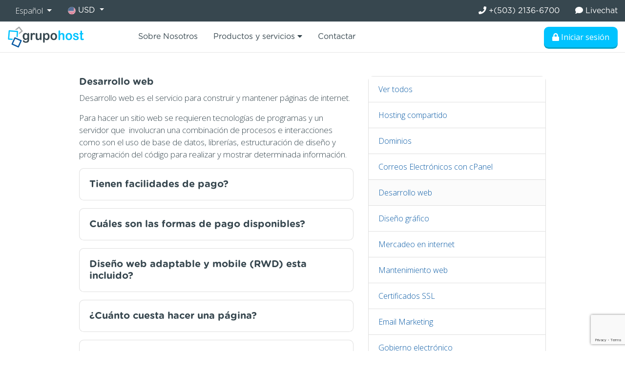

--- FILE ---
content_type: text/html; charset=UTF-8
request_url: https://www.host.sv/edu/c/paginas-web
body_size: 6594
content:
<!DOCTYPE html>
<html lang="es">
<head>
    <meta charset="utf-8"/>    <meta name="viewport" content="width=device-width, initial-scale=1.0">
    <title>Desarrollo web, Preguntas Frecuentes</title><meta name="description" content=""><meta name="keywords" content="">    <link href="/favicon/favicon.ico" type="image/x-icon" rel="icon"/>
    <link href="/favicon/favicon.ico" type="image/x-icon" rel="shortcut icon"/>

    <link rel="apple-touch-icon" sizes="57x57" href="/favicon/apple-icon-57x57.png">
    <link rel="apple-touch-icon" sizes="60x60" href="/favicon/apple-icon-60x60.png">
    <link rel="apple-touch-icon" sizes="72x72" href="/favicon/apple-icon-72x72.png">
    <link rel="apple-touch-icon" sizes="76x76" href="/favicon/apple-icon-76x76.png">
    <link rel="apple-touch-icon" sizes="114x114" href="/favicon/apple-icon-114x114.png">
    <link rel="apple-touch-icon" sizes="120x120" href="/favicon/apple-icon-120x120.png">
    <link rel="apple-touch-icon" sizes="144x144" href="/favicon/apple-icon-144x144.png">
    <link rel="apple-touch-icon" sizes="152x152" href="/favicon/apple-icon-152x152.png">
    <link rel="apple-touch-icon" sizes="180x180" href="/favicon/apple-icon-180x180.png">
    <link rel="icon" type="image/png" sizes="192x192"  href="/favicon/android-icon-192x192.png">
    <link rel="icon" type="image/png" sizes="32x32" href="/favicon/favicon-32x32.png">
    <link rel="icon" type="image/png" sizes="96x96" href="/favicon/favicon-96x96.png">
    <link rel="icon" type="image/png" sizes="16x16" href="/favicon/favicon-16x16.png">
    <link rel="manifest" href="/favicon/manifest.json">
    <meta name="msapplication-TileColor" content="#ffffff">
    <meta name="msapplication-TileImage" content="/favicon/ms-icon-144x144.png">
    <meta name="theme-color" content="#ffffff">


    <link href="/css/menunav.css" rel="stylesheet">

     <link href="/bootstrap4/css/bootstrap.css" rel="stylesheet">

     <link href="/css/genericss.css" rel="stylesheet">
     <link href="/font-awesome/css/font-awesome.css" rel="stylesheet">
    <link rel="stylesheet" href="https://use.fontawesome.com/releases/v5.8.1/css/all.css" integrity="sha384-50oBUHEmvpQ+1lW4y57PTFmhCaXp0ML5d60M1M7uH2+nqUivzIebhndOJK28anvf" crossorigin="anonymous">

    <link rel="stylesheet" href="/assets/css/style.css">
    <link href="https://fonts.googleapis.com/css?family=Montserrat:300,400,600,700,800,900" rel="stylesheet">
    <link href="https://fonts.googleapis.com/css?family=Open+Sans:300,400,700" rel="stylesheet">
    <link href="https://fonts.googleapis.com/css?family=Roboto:300,400,500,700,900" rel="stylesheet">

    <link href="/css/select2.min.css" rel="stylesheet" />


    <!-- Global site tag (gtag.js) - Google Analytics -->
    <script async src="https://www.googletagmanager.com/gtag/js?id=G-XMY1TR9Q51"></script>
    <script>
        window.dataLayer = window.dataLayer || [];
        function gtag(){dataLayer.push(arguments);}
        gtag('js', new Date());

        gtag('config', 'G-XMY1TR9Q51');
    </script>
    <script src="/js/modernizr.custom.js"></script>
    <script src="/js/jquery-3.1.1.min.js"></script>
    <script src="/js/jquery.number.js"></script>
    <script src="/js/jquery.mask.js"></script>
    <script src="/ckeditor3/ckeditor.js"></script>
    <!--<link rel="stylesheet" type="text/css" href="/css/component.css" />-->
    <script src="/js/jquery-ui.min.js"></script>
    <script src="/bootstrap4/js/bootstrap.bundle.js"></script>
    <script src="/js/select2.min.js"></script>

    <script src="https://www.google.com/recaptcha/api.js?render=6LceL4UcAAAAAGKDsokV-HOWFdqdMQGftfNJg7bb"></script>
</head>
<body>
        <div class="top tophead bgdarkgrey white pc " >
        <div class="container">
            <div class="row">
                <div class="col-lg-6 col-md-6 col-sm-12 col-xs-12 left">
                                        <ul class="nav nav-pills ">
                        <li class="nav-item">
                            <a class="nav-link d-block  w-100 text-center bgdarkgrey rounded-0 text-white dropdown-toggle waves-effect waves-light" data-toggle="dropdown" href="javascript: void(0);" role="button"
                               aria-haspopup="false" aria-expanded="false">
                                Español                            </a>
                            <div class="dropdown-menu dropdown-menu-left w-auto">
                                                                    <form method="post">
                                        <input type="hidden" name="changelang" value="1">
                                        <button class="dropdown-item"><span> Español </span></button>
                                    </form>
                                                                    <form method="post">
                                        <input type="hidden" name="changelang" value="2">
                                        <button class="dropdown-item"><span> English </span></button>
                                    </form>
                                                            </div>
                        </li>
                        <li class="nav-item">
                            <div class="dropdown fontd" >
                                <button style="" class="nav-link fontd btn bgdarkgrey dropdown-toggle white tooglecurrency" type="button">
                                    <img height="16" src="/img/general/2017/07/07/1/usa-icon10614.png"/>

                                    USD                                    <span class="caret"></span>
                                </button>
                                <div class="nav bg-white border nav-stacked flex-column currencyspaceto black fontd p-0 position-absolute" aria-labelledby="dropdownMenu1" style="display: none; min-width: 250px; z-index: 999999">
                                    <div class="row no-gutters">
                                                                                <div class="col-6 text-left">
                                            <form id="currency1" method="post" action="/?back=aHR0cHM6Ly93d3cuaG9zdC5zdi9lZHUvYy9wYWdpbmFzLXdlYg==">
                                                <input type="hidden" name="currency12131" value="1"/>
                                                <button type="submit" data-id='1' class=" bg-white nav-link border-0 btncurrencychange"><img class="mr-2" style="width: 16px;" src="/img/general/2017/07/07/1/dominican-republic-1821135158.png"/>RD$</button>
                                            </form>
                                        </div>
                                                                                <div class="col-6 text-left">
                                            <form id="currency3" method="post" action="/?back=aHR0cHM6Ly93d3cuaG9zdC5zdi9lZHUvYy9wYWdpbmFzLXdlYg==">
                                                <input type="hidden" name="currency12131" value="3"/>
                                                <button type="submit" data-id='3' class=" bg-white nav-link border-0 btncurrencychange"><img class="mr-2" style="width: 16px;" src="/img/general/2017/07/07/1/usa-icon10614.png"/>USD</button>
                                            </form>
                                        </div>
                                                                                <div class="col-6 text-left">
                                            <form id="currency4" method="post" action="/?back=aHR0cHM6Ly93d3cuaG9zdC5zdi9lZHUvYy9wYWdpbmFzLXdlYg==">
                                                <input type="hidden" name="currency12131" value="4"/>
                                                <button type="submit" data-id='4' class=" bg-white nav-link border-0 btncurrencychange"><img class="mr-2" style="width: 16px;" src="/img/general/2017/07/07/1/mexico-icon50099.png"/>MEX</button>
                                            </form>
                                        </div>
                                                                                <div class="col-6 text-left">
                                            <form id="currency5" method="post" action="/?back=aHR0cHM6Ly93d3cuaG9zdC5zdi9lZHUvYy9wYWdpbmFzLXdlYg==">
                                                <input type="hidden" name="currency12131" value="5"/>
                                                <button type="submit" data-id='5' class=" bg-white nav-link border-0 btncurrencychange"><img class="mr-2" style="width: 16px;" src="/img/general/2017/07/07/1/colombia-icon88277.png"/>COP</button>
                                            </form>
                                        </div>
                                                                                <div class="col-6 text-left">
                                            <form id="currency6" method="post" action="/?back=aHR0cHM6Ly93d3cuaG9zdC5zdi9lZHUvYy9wYWdpbmFzLXdlYg==">
                                                <input type="hidden" name="currency12131" value="6"/>
                                                <button type="submit" data-id='6' class=" bg-white nav-link border-0 btncurrencychange"><img class="mr-2" style="width: 16px;" src="/img/general/2017/07/11/1/chile-1829332686.png"/>CLP</button>
                                            </form>
                                        </div>
                                                                                <div class="col-6 text-left">
                                            <form id="currency8" method="post" action="/?back=aHR0cHM6Ly93d3cuaG9zdC5zdi9lZHUvYy9wYWdpbmFzLXdlYg==">
                                                <input type="hidden" name="currency12131" value="8"/>
                                                <button type="submit" data-id='8' class=" bg-white nav-link border-0 btncurrencychange"><img class="mr-2" style="width: 16px;" src="/img/general/2017/07/11/1/peru-icon90556.png"/>Soles</button>
                                            </form>
                                        </div>
                                                                                <div class="col-6 text-left">
                                            <form id="currency9" method="post" action="/?back=aHR0cHM6Ly93d3cuaG9zdC5zdi9lZHUvYy9wYWdpbmFzLXdlYg==">
                                                <input type="hidden" name="currency12131" value="9"/>
                                                <button type="submit" data-id='9' class=" bg-white nav-link border-0 btncurrencychange"><img class="mr-2" style="width: 16px;" src="/img/general/2017/07/07/1/guatemala-icon68411.png"/>GTQ</button>
                                            </form>
                                        </div>
                                                                                <div class="col-6 text-left">
                                            <form id="currency10" method="post" action="/?back=aHR0cHM6Ly93d3cuaG9zdC5zdi9lZHUvYy9wYWdpbmFzLXdlYg==">
                                                <input type="hidden" name="currency12131" value="10"/>
                                                <button type="submit" data-id='10' class=" bg-white nav-link border-0 btncurrencychange"><img class="mr-2" style="width: 16px;" src="/img/general/2017/07/11/1/costa-rica-icon31190.png"/>CRC</button>
                                            </form>
                                        </div>
                                                                                <div class="col-6 text-left">
                                            <form id="currency12" method="post" action="/?back=aHR0cHM6Ly93d3cuaG9zdC5zdi9lZHUvYy9wYWdpbmFzLXdlYg==">
                                                <input type="hidden" name="currency12131" value="12"/>
                                                <button type="submit" data-id='12' class=" bg-white nav-link border-0 btncurrencychange"><img class="mr-2" style="width: 16px;" src="/img/general/2019/11/17/1/bolivia-icon32633.png"/>BS</button>
                                            </form>
                                        </div>
                                                                                <div class="col-6 text-left">
                                            <form id="currency13" method="post" action="/?back=aHR0cHM6Ly93d3cuaG9zdC5zdi9lZHUvYy9wYWdpbmFzLXdlYg==">
                                                <input type="hidden" name="currency12131" value="13"/>
                                                <button type="submit" data-id='13' class=" bg-white nav-link border-0 btncurrencychange"><img class="mr-2" style="width: 16px;" src="/img/general/2020/04/10/1/paraguay-flag73321.png"/>PYG</button>
                                            </form>
                                        </div>
                                                                            </div>

                                </div>
                            </div>
                        </li>
                    </ul>
                </div>

                <div class="col-lg-6 col-md-6 col-sm-12 col-xs-12 align-right">
                    <ul class="nav nav-pills fontd float-right" >
                        <li class="nav-item"><a class="nav-link" href="tel:+50321366700"><i class="fa fa-phone"></i> +(503) 2136-6700</a></li>
                        <li class="nav-item"><button onclick="window.tidioChatApi.open()" style="background-color: transparent;" class="border-0 text-white nav-link LiveHelpButton pr-0" ><i class="fa fa-comment"></i> Livechat</button></li>
                        <!--<li style="border-left:1px solid #fff;"><a style="padding:0 15px;">Oficina Virtual
</a></li>-->
                    </ul>
                </div>
            </div>
        </div>

        <script>


            jQuery('.tooglecurrency').click(function(){
                jQuery('.currencyspaceto').fadeToggle();
            });
        </script>
    </div>
    <header class="py-2 border-top border-bottoml">
        <div class="container">
            <div class="row no-gutters">
                <div class="col-lg-2 col-md-3 col-sm-5 col-5 logospace">
                                        <a href="/"><img src='/img/logo-host.svg'/></a>
                </div>
                <div class="col-lg-10 col-md-9 col-sm-7 col-7 align-right d-flex text-right btnlogin">
                    <ul class="nav nav-pills fontd mainnavwide justify-content-end w-100">
                            <li class="nav-item"><a class="nav-link" href="/nosotros">
        Sobre Nosotros</a></li>
    <li class="nav-item">
            <a href="#" class="dropdowntogglesubmenu position-relative nav-link" id="dropdownMenu5" aria-haspopup="true" aria-expanded="true">
              Productos y servicios
                <i class="fas fa-caret-down"></i>
            </a>
            <ul class="dl-submenu" aria-labelledby="dropdownMenu5">
                                    <li class="nav-item"><a class="nav-link rounded-0" href="/registrar">Dominios</a></li>
                                    <li class="nav-item"><a class="nav-link rounded-0" href="/alojamiento-web">Alojamiento web</a></li>
                                    <li class="nav-item"><a class="nav-link rounded-0" href="/email">Correos Electrónicos</a></li>
                                    <li class="nav-item"><a class="nav-link rounded-0" href="/google-workspace">Google Workspace (G Suite)</a></li>
                                    <li class="nav-item"><a class="nav-link rounded-0" href="/website-backup">Copia&nbsp;de Seguridad
</a></li>
                                    <li class="nav-item"><a class="nav-link rounded-0" href="/paginas-web">Desarrollo web
</a></li>
                                    <li class="nav-item"><a class="nav-link rounded-0" href="/diseno-grafico">Dise&ntilde;o gr&aacute;fico
</a></li>
                                    <li class="nav-item"><a class="nav-link rounded-0" href="/publicidad">Mercadeo en internet
</a></li>
                                    <li class="nav-item"><a class="nav-link rounded-0" href="/mantenimiento-web">Mantenimiento web
</a></li>
                                    <li class="nav-item"><a class="nav-link rounded-0" href="/certificados-ssl">Certificados SSL
</a></li>
                                    <li class="nav-item"><a class="nav-link rounded-0" href="/gobierno">Gobierno electr&oacute;nico
</a></li>
                                    <li class="nav-item"><a class="nav-link rounded-0" href="/posicionamiento-web">Posicionamiento Web
</a></li>
                            </ul>
    </li>
<!--<li class="nav-item"><a class="nav-link" href="/tecnologia">Tecnología</a></li>
    <li><a href="/portafolio">Portafolio
</a></li>-->
    <!--<li><a href="/contactar">Contactar
</a></li>-->
<li class="nav-item"><a class="nav-link" href="/contactar" >Contactar
</a></li>
<script>
    var viz = false;
    jQuery(function() {
        jQuery(".mainnavwide .dropdowntogglesubmenu").click(function() {
            jQuery(".mainnavwide .dl-submenu").fadeIn("fast", function(){
                viz = true;
            });
        });
    });

    jQuery(document).click(function() {
        if (viz) {
            jQuery(".mainnavwide .dl-submenu").hide();
            viz = false;
        }
    });


</script>
                    </ul>
                                        <div class="headerbuttonsright my-auto w-100">
                        <ul class="nav justify-content-end headermenulogin">
                            <li class="nav-item">
                                                                    <a class="btn bgbluet text-white nav-link" href="/panel"> <!--data-toggle="modal" data-target="#loginModal"-->
                                        <i class="fa fa-lock"></i> Iniciar sesión                                    </a>
                                
                            </li>
                        </ul>


                        <div class="ipadinline align-center ">
                            <div id="dl-menu" class="dl-menuwrapper inline-block ">
                                <button class="btn btnmenuipad text-white bgblue dl-trigger"><i class="fa fa-bars"></i></button>
                                <div class="containermenuipad bgblue position-fixed h-100 w-100 top left z-index2" style="display: none">
                                    <ul id="getMenutrigger " class="my-auto dl-menu font">
                                        <li class="nav-item"><a class="text-white nav-link closemenu"><i class="fas fa-times"></i></a></li>
                                            <li class="nav-item"><a class="nav-link" href="/nosotros">
        Sobre Nosotros</a></li>
    <li class="nav-item">
            <a href="#" class="dropdowntogglesubmenu position-relative nav-link" id="dropdownMenu5" aria-haspopup="true" aria-expanded="true">
              Productos y servicios
                <i class="fas fa-caret-down"></i>
            </a>
            <ul class="dl-submenu" aria-labelledby="dropdownMenu5">
                                    <li class="nav-item"><a class="nav-link rounded-0" href="/registrar">Dominios</a></li>
                                    <li class="nav-item"><a class="nav-link rounded-0" href="/alojamiento-web">Alojamiento web</a></li>
                                    <li class="nav-item"><a class="nav-link rounded-0" href="/email">Correos Electrónicos</a></li>
                                    <li class="nav-item"><a class="nav-link rounded-0" href="/google-workspace">Google Workspace (G Suite)</a></li>
                                    <li class="nav-item"><a class="nav-link rounded-0" href="/website-backup">Copia&nbsp;de Seguridad
</a></li>
                                    <li class="nav-item"><a class="nav-link rounded-0" href="/paginas-web">Desarrollo web
</a></li>
                                    <li class="nav-item"><a class="nav-link rounded-0" href="/diseno-grafico">Dise&ntilde;o gr&aacute;fico
</a></li>
                                    <li class="nav-item"><a class="nav-link rounded-0" href="/publicidad">Mercadeo en internet
</a></li>
                                    <li class="nav-item"><a class="nav-link rounded-0" href="/mantenimiento-web">Mantenimiento web
</a></li>
                                    <li class="nav-item"><a class="nav-link rounded-0" href="/certificados-ssl">Certificados SSL
</a></li>
                                    <li class="nav-item"><a class="nav-link rounded-0" href="/gobierno">Gobierno electr&oacute;nico
</a></li>
                                    <li class="nav-item"><a class="nav-link rounded-0" href="/posicionamiento-web">Posicionamiento Web
</a></li>
                            </ul>
    </li>
<!--<li class="nav-item"><a class="nav-link" href="/tecnologia">Tecnología</a></li>
    <li><a href="/portafolio">Portafolio
</a></li>-->
    <!--<li><a href="/contactar">Contactar
</a></li>-->
<li class="nav-item"><a class="nav-link" href="/contactar" >Contactar
</a></li>
<script>
    var viz = false;
    jQuery(function() {
        jQuery(".mainnavwide .dropdowntogglesubmenu").click(function() {
            jQuery(".mainnavwide .dl-submenu").fadeIn("fast", function(){
                viz = true;
            });
        });
    });

    jQuery(document).click(function() {
        if (viz) {
            jQuery(".mainnavwide .dl-submenu").hide();
            viz = false;
        }
    });


</script>
                                    </ul>
                                </div>
                            </div>
                        </div>
                    </div>
                </div>

                
                </div>
                <div class="col-lg-12 col-md-12 col-sm-12 col-xs-12">
                    <script src="/js/jquery.dlmenu.js"></script>
                    <script>
                        jQuery('.btnmenuipad').click(function(){
                            jQuery('.containermenuipad').css('display','flex');
                        });

                            $(function() {
                                $( '#dl-menu' ).dlmenu({
                                        animationClasses : { classin : 'dl-animate-in-5', classout : 'dl-animate-out-5' }
                                });
                                jQuery('.closemenu').click(function(){
                                    jQuery('.dl-active').trigger( "click" );
                                    jQuery('.containermenuipad').css('display','none');
                                });

                                jQuery(document).click(function(e){
                                    var container = jQuery(".dl-menu");
                                    if (!container.is(e.target)) {
                                        jQuery('.containermenuipad').css('display', 'none');
                                    }
                                });

                            });


                    </script>
                </div>
            </div>
        </div>
        </div>
    </header>

    <div class="container">
<!--        <div class="alert alert-info margin-vertical-small">
            <small>
                <i class="fa fa-info-circle fa-3x margin-right-small float-left"></i>
                <p style="margin:0;">Aviso: Nuestro Call Center estará cerrado por vacaciones colectivas hasta el 2 de Enero del 2018. Cualquier solicitud o soporte necesite, puede utilizar nuestras vías electrónicas ya que estas estarán funcionando 24/7 como siempre.¡Les deseamos felices fiestas!</p>
            </small>
        </div>-->
            </div>
    <div class="container">
    <div class="p-5">
        <div class="row justify-content-center">
            <div class="col-xl-6 col-lg-7 col-md-6 col-sm-12">
                <h5 class="font">Desarrollo web
</h5>
                <div class="content mb-3">
                    <p>Desarrollo web es el servicio para construir y mantener p&aacute;ginas de internet.</p>

<p>Para hacer un sitio web se requieren&nbsp;tecnolog&iacute;as de programas y un servidor&nbsp;que&nbsp;&nbsp;involucran una combinaci&oacute;n de procesos e interacciones como son el uso de base de datos, librer&iacute;as, estructuraci&oacute;n de dise&ntilde;o y programaci&oacute;n del c&oacute;digo para realizar y mostrar determinada&nbsp;informaci&oacute;n.</p>
                </div>
                                    <div class="card mb-3 card-body">
                        <h5 class="font m-0">
                            <a class="black" href="https://www.grupo.host/edu/facilidades-de-pago">Tienen facilidades de pago?
</a></h5>
                    </div>
                                    <div class="card mb-3 card-body">
                        <h5 class="font m-0">
                            <a class="black" href="https://www.grupo.host/edu/formas-de-pago">Cu&aacute;les son las formas de pago disponibles?
</a></h5>
                    </div>
                                    <div class="card mb-3 card-body">
                        <h5 class="font m-0">
                            <a class="black" href="https://www.grupo.host/edu/diseno-web-mobile-rwd">Dise&ntilde;o web adaptable y mobile (RWD) esta incluido?
</a></h5>
                    </div>
                                    <div class="card mb-3 card-body">
                        <h5 class="font m-0">
                            <a class="black" href="https://www.grupo.host/edu/costos-paginas-web">&iquest;Cu&aacute;nto cuesta hacer una p&aacute;gina?
</a></h5>
                    </div>
                                    <div class="card mb-3 card-body">
                        <h5 class="font m-0">
                            <a class="black" href="https://www.grupo.host/edu/crear-nueva-pagina-web">&iquest;Cu&aacute;nto tiempo dura&nbsp;crear una p&aacute;gina web?
</a></h5>
                    </div>
                
                <nav aria-label="">
    <ul class="pagination mt-3">

                <li class="page-item disabled"><span class="page-link text-black-50" ><span aria-hidden="true">&laquo;</span></span></li>                <li class="page-item disabled"><span class="page-link text-black-50" ><span aria-hidden="true">&raquo;</span></span></li>
    </ul>
</nav>


            </div>
            <div class="col-xl-4 col-lg-3 col-md-6 col-sm-12">
                <div class="card">
    <ul class="list-group list-group-flush">
                <li class="list-group-item ">
            <a class="blued" href="/edu">Ver todos</a>
        </li>
                    <li class="list-group-item ">
                <a class="blued" href="/edu/c/hosting-compartido">Hosting compartido
</a>
            </li>
                    <li class="list-group-item ">
                <a class="blued" href="/edu/c/registrar">Dominios</a>
            </li>
                    <li class="list-group-item ">
                <a class="blued" href="/edu/c/email-hosting">Correos Electrónicos con cPanel</a>
            </li>
                    <li class="list-group-item bggrey">
                <a class="blued" href="/edu/c/paginas-web">Desarrollo web
</a>
            </li>
                    <li class="list-group-item ">
                <a class="blued" href="/edu/c/diseno-grafico">Dise&ntilde;o gr&aacute;fico
</a>
            </li>
                    <li class="list-group-item ">
                <a class="blued" href="/edu/c/publicidad">Mercadeo en internet
</a>
            </li>
                    <li class="list-group-item ">
                <a class="blued" href="/edu/c/mantenimiento-web">Mantenimiento web
</a>
            </li>
                    <li class="list-group-item ">
                <a class="blued" href="/edu/c/certificados-ssl">Certificados SSL
</a>
            </li>
                    <li class="list-group-item ">
                <a class="blued" href="/edu/c/mail">Email Marketing</a>
            </li>
                    <li class="list-group-item ">
                <a class="blued" href="/edu/c/gobierno">Gobierno electr&oacute;nico
</a>
            </li>
                    <li class="list-group-item ">
                <a class="blued" href="/edu/c/hosting-empresarial">Hosting Empresarial
</a>
            </li>
                    <li class="list-group-item ">
                <a class="blued" href="/edu/c/alojamiento-web">Alojamiento web</a>
            </li>
                    <li class="list-group-item ">
                <a class="blued" href="/edu/c/identidad_corporativa">Identidad corporativa
</a>
            </li>
                    <li class="list-group-item ">
                <a class="blued" href="/edu/c/diseno_digital">Diseño Digital</a>
            </li>
                    <li class="list-group-item ">
                <a class="blued" href="/edu/c/diseno-editorial">Dise&ntilde;o Editorial
</a>
            </li>
                    <li class="list-group-item ">
                <a class="blued" href="/edu/c/diseno-grafico">Dise&ntilde;o Gr&aacute;fico
</a>
            </li>
                    <li class="list-group-item ">
                <a class="blued" href="/edu/c/website-backup">Copia&nbsp;de Seguridad
</a>
            </li>
                    <li class="list-group-item ">
                <a class="blued" href="/edu/c/posicionamiento-web">Posicionamiento Web
</a>
            </li>
                    <li class="list-group-item ">
                <a class="blued" href="/edu/c/servidores-dedicados">Servidores Dedicados</a>
            </li>
                    <li class="list-group-item ">
                <a class="blued" href="/edu/c/constructor-web">Constructor de Páginas Web</a>
            </li>
                    <li class="list-group-item ">
                <a class="blued" href="/edu/c/mini-hosting">Mini Hosting</a>
            </li>
                    <li class="list-group-item ">
                <a class="blued" href="/edu/c/google-workspace">Google Workspace (G Suite)</a>
            </li>
                    <li class="list-group-item ">
                <a class="blued" href="/edu/c/email">Correos Electrónicos</a>
            </li>
            </ul>
</div>
            </div>
        </div>
    </div>
</div>
    <div class="bg-light border-topl align-center padding-small">
        <div class="container">
            <h5 class="font text-secondary width80 align-center margin0auto">Necesitas ayuda? <a href="/contactar/" class="btn btn-secondary text-white chatnowbottom">Contáctanos</a>
                <!--<a class="buttontogl small togglelocation dropdown-toggle" type="button" id="dropdownMenu2" data-toggle="dropdown" aria-haspopup="true" aria-expanded="true">
                    //strip_tags($this->cell('Translate::text', [$sessionlocality->title]))</a>--></h5>
        </div>
    </div>
<!--    <div class="bgwhite border-top black py-5 fontd toogleloc" style="display:none;">-->
<!--        <div class="container">-->
<!--            <div class="row justify-content-center">-->
<!--                --><!--                <div class="col-lg-3 col-md-3 col-sm-3 col-xs-6">-->
<!--                    <p class="grey m-0"><a href="--><!--://--><!--/--><!--" data-id='--><!--' class="grey btnidiomachange text-sm paddingxs block"><img height="20" src="/--><!--"/> --><!--</a></p>-->
<!--                </div>-->
<!--                --><!--            </div>-->
<!--            <div class="row">-->
<!--                --><!--            </div>-->
<!--        </div>-->
<!--    </div>-->
    <footer class="padding-vertical bgdarkgrey white">
        <div class="container">
            <div class="row">
                <div class="col-lg-3 col-md-3 col-sm-6 col-xs-12">
                    <p class="font">La empresa</p>
                    <ul class="nav flex-column">
                        <li><a href="/legalidades/">Términos de uso</a></li>
                        <li><a href="/seo/">SEO</a></li>
                                                    <li><a href="/porque-host">¿Porqué elegirnos?</a></li>
                                                    <li><a href="/seguridad">Seguridad
</a></li>
                                                    <li><a href="/formas-de-pago">Formas de pago
</a></li>
                                            </ul>
                </div>

                <div class="col-lg-3 col-md-3 col-sm-6 col-xs-12">
                    <p class="font">Servicios</p>
                    <ul class="nav flex-column">
                                                    <li><a href="/registrar">Dominios</a></li>
                                                    <li><a href="/mantenimiento-web">Mantenimiento web
</a></li>
                                                    <li><a href="/certificados-ssl">Certificados SSL
</a></li>
                                                    <li><a href="/alojamiento-web">Alojamiento web</a></li>
                                                    <li><a href="/email">Correos Electrónicos</a></li>
                                            </ul>
                </div>

                <div class="col-lg-3 col-md-3 col-sm-12 col-xs-12">
                    <p class="font">Base de conocimientos</p>
                    <ul class="nav flex-column">
                        <li><a href="/faqs">FAQs</a></li>
                        <li><a href="/tutoriales">Tutoriales</a></li>
                    </ul>
                </div>
                <div class="col-lg-3 col-md-3 col-sm-6 col-xs-12">
                    <p class="font">Oficina Virtual</p>
                    <ul class="nav flex-column">
                        <li><a href="/afiliados">Afiliados</a></li>
                        <li><a href="/soporte">Soporte</a></li>
                        <!--<li><a href="/faqs/">Preguntas Frecuentes</a></li>-->
                        <li><a href="/contactar/">Contactar
</a></li>

                    </ul>
                </div>

            </div>
        </div>
    </footer>


    <!-- Modal -->
    <div class="modal fade" id="loginModal" tabindex="-1" role="dialog" aria-labelledby="loginModalLabel" aria-hidden="true">
        <div class="modal-dialog" role="document">
            <div class="modal-content">
                <div class="modal-header">
                    <h5 class="modal-title" id="exampleModalLabel">Identifícate</h5>
                    <button type="button" class="close" data-dismiss="modal" aria-label="Close">
                        <span aria-hidden="true">&times;</span>
                    </button>
                </div>
                <div class="modal-body">
                    <form id="loginform" action="/client/login/" method="post">
<fieldset class="control-group">
        <div class="row">
            <div class="col-lg-12 col-md-12 col-sm-12 col-xs-12">
                <div class="form-group">
                    <label for="username">Correo electrónico</label>
                    <div class="input-group mb-3">
                        <div class="input-group-prepend">
                            <span class="input-group-text" id="basic-addon1"><i class="far fa-user"></i></span>
                        </div>
                        <input type="text" class="form-control input-lg" type="text" required="required" name="username" id="username">
                    </div>
                </div>
            </div>
            <div class="col-lg-12 col-md-12 col-sm-12 col-xs-12">
                <div class="form-group">
                    <label for="userpassword">Contraseña</label>
                    <div class="input-group mb-3">
                        <div class="input-group-prepend">
                            <span class="input-group-text" id="basic-addon2"><i class="fas fa-key"></i></span>
                        </div>
                        <input type="password" class="form-control  input-lg" id="userpassword" name="password" />
                    </div>
                </div>
            </div>
        </div>
    </fieldset>
        <button type="button"
            class="g-recaptcha btn btn-block bgblue text-white font mt-3 input-lg"
            id="submitbtntosend"
    >Acceder</button>
    <p class="text-center mt-4"><a class="bluet" href="/client/reset">Olvidé mi contraseña</a></p>
    <p class="text-center mt-2"><a class="text-muted" href="/"><i class="dripicons-chevron-left"></i> Volver a inicio</a></p>
    </form>
    <script>
        // function submitingt(token) {
        //     fetch('/api/verifyCaptcha/'+token)
        //         .then(response=>response.json())
        //         .then(json=>{
        //             if(json.success === true){
        //                 document.querySelector('#loginform').submit()
        //                 showAlert(false)
        //             }else{
        //                 showAlert(true)
        //             }
        //         })
        //
        // }

        function onSubmiting() {
            document.querySelector('#loginform').submit()
        }

        function showAlert(val){
            let item=document.querySelector('#validatespacecaptcha')
            if(val === true){
                item.innerHTML="<div class='alert alert-danger mt-3'>No pasó la validación</div>"
            }else{
                item.innerHTML=""
            }
        }

        var btna=document.getElementById('submitbtntosend')
        btna.addEventListener('click', () => onSubmiting())



    </script>


                </div>

            </div>
        </div>
    </div>

    <script src="//code.tidio.co/acjjblj51diq4jdaybdts5ngindd9kqd.js" async>
    </script>
    <script>
        (function() {
            function onTidioChatApiReady() {
                (function() {
                    document.tidioChatLang = document.querySelector("html").getAttribute("lang");
                })();
            }
            onTidioChatApiReady()
        })();
    </script>

<script type="text/javascript">
    jQuery('.togglelocation').click(function(){
        jQuery('.toogleloc').fadeToggle();
    });

</script>


</body>
</html>


--- FILE ---
content_type: text/html; charset=utf-8
request_url: https://www.google.com/recaptcha/api2/anchor?ar=1&k=6LceL4UcAAAAAGKDsokV-HOWFdqdMQGftfNJg7bb&co=aHR0cHM6Ly93d3cuaG9zdC5zdjo0NDM.&hl=en&v=PoyoqOPhxBO7pBk68S4YbpHZ&size=invisible&anchor-ms=20000&execute-ms=30000&cb=rz3ymjopx5lb
body_size: 48684
content:
<!DOCTYPE HTML><html dir="ltr" lang="en"><head><meta http-equiv="Content-Type" content="text/html; charset=UTF-8">
<meta http-equiv="X-UA-Compatible" content="IE=edge">
<title>reCAPTCHA</title>
<style type="text/css">
/* cyrillic-ext */
@font-face {
  font-family: 'Roboto';
  font-style: normal;
  font-weight: 400;
  font-stretch: 100%;
  src: url(//fonts.gstatic.com/s/roboto/v48/KFO7CnqEu92Fr1ME7kSn66aGLdTylUAMa3GUBHMdazTgWw.woff2) format('woff2');
  unicode-range: U+0460-052F, U+1C80-1C8A, U+20B4, U+2DE0-2DFF, U+A640-A69F, U+FE2E-FE2F;
}
/* cyrillic */
@font-face {
  font-family: 'Roboto';
  font-style: normal;
  font-weight: 400;
  font-stretch: 100%;
  src: url(//fonts.gstatic.com/s/roboto/v48/KFO7CnqEu92Fr1ME7kSn66aGLdTylUAMa3iUBHMdazTgWw.woff2) format('woff2');
  unicode-range: U+0301, U+0400-045F, U+0490-0491, U+04B0-04B1, U+2116;
}
/* greek-ext */
@font-face {
  font-family: 'Roboto';
  font-style: normal;
  font-weight: 400;
  font-stretch: 100%;
  src: url(//fonts.gstatic.com/s/roboto/v48/KFO7CnqEu92Fr1ME7kSn66aGLdTylUAMa3CUBHMdazTgWw.woff2) format('woff2');
  unicode-range: U+1F00-1FFF;
}
/* greek */
@font-face {
  font-family: 'Roboto';
  font-style: normal;
  font-weight: 400;
  font-stretch: 100%;
  src: url(//fonts.gstatic.com/s/roboto/v48/KFO7CnqEu92Fr1ME7kSn66aGLdTylUAMa3-UBHMdazTgWw.woff2) format('woff2');
  unicode-range: U+0370-0377, U+037A-037F, U+0384-038A, U+038C, U+038E-03A1, U+03A3-03FF;
}
/* math */
@font-face {
  font-family: 'Roboto';
  font-style: normal;
  font-weight: 400;
  font-stretch: 100%;
  src: url(//fonts.gstatic.com/s/roboto/v48/KFO7CnqEu92Fr1ME7kSn66aGLdTylUAMawCUBHMdazTgWw.woff2) format('woff2');
  unicode-range: U+0302-0303, U+0305, U+0307-0308, U+0310, U+0312, U+0315, U+031A, U+0326-0327, U+032C, U+032F-0330, U+0332-0333, U+0338, U+033A, U+0346, U+034D, U+0391-03A1, U+03A3-03A9, U+03B1-03C9, U+03D1, U+03D5-03D6, U+03F0-03F1, U+03F4-03F5, U+2016-2017, U+2034-2038, U+203C, U+2040, U+2043, U+2047, U+2050, U+2057, U+205F, U+2070-2071, U+2074-208E, U+2090-209C, U+20D0-20DC, U+20E1, U+20E5-20EF, U+2100-2112, U+2114-2115, U+2117-2121, U+2123-214F, U+2190, U+2192, U+2194-21AE, U+21B0-21E5, U+21F1-21F2, U+21F4-2211, U+2213-2214, U+2216-22FF, U+2308-230B, U+2310, U+2319, U+231C-2321, U+2336-237A, U+237C, U+2395, U+239B-23B7, U+23D0, U+23DC-23E1, U+2474-2475, U+25AF, U+25B3, U+25B7, U+25BD, U+25C1, U+25CA, U+25CC, U+25FB, U+266D-266F, U+27C0-27FF, U+2900-2AFF, U+2B0E-2B11, U+2B30-2B4C, U+2BFE, U+3030, U+FF5B, U+FF5D, U+1D400-1D7FF, U+1EE00-1EEFF;
}
/* symbols */
@font-face {
  font-family: 'Roboto';
  font-style: normal;
  font-weight: 400;
  font-stretch: 100%;
  src: url(//fonts.gstatic.com/s/roboto/v48/KFO7CnqEu92Fr1ME7kSn66aGLdTylUAMaxKUBHMdazTgWw.woff2) format('woff2');
  unicode-range: U+0001-000C, U+000E-001F, U+007F-009F, U+20DD-20E0, U+20E2-20E4, U+2150-218F, U+2190, U+2192, U+2194-2199, U+21AF, U+21E6-21F0, U+21F3, U+2218-2219, U+2299, U+22C4-22C6, U+2300-243F, U+2440-244A, U+2460-24FF, U+25A0-27BF, U+2800-28FF, U+2921-2922, U+2981, U+29BF, U+29EB, U+2B00-2BFF, U+4DC0-4DFF, U+FFF9-FFFB, U+10140-1018E, U+10190-1019C, U+101A0, U+101D0-101FD, U+102E0-102FB, U+10E60-10E7E, U+1D2C0-1D2D3, U+1D2E0-1D37F, U+1F000-1F0FF, U+1F100-1F1AD, U+1F1E6-1F1FF, U+1F30D-1F30F, U+1F315, U+1F31C, U+1F31E, U+1F320-1F32C, U+1F336, U+1F378, U+1F37D, U+1F382, U+1F393-1F39F, U+1F3A7-1F3A8, U+1F3AC-1F3AF, U+1F3C2, U+1F3C4-1F3C6, U+1F3CA-1F3CE, U+1F3D4-1F3E0, U+1F3ED, U+1F3F1-1F3F3, U+1F3F5-1F3F7, U+1F408, U+1F415, U+1F41F, U+1F426, U+1F43F, U+1F441-1F442, U+1F444, U+1F446-1F449, U+1F44C-1F44E, U+1F453, U+1F46A, U+1F47D, U+1F4A3, U+1F4B0, U+1F4B3, U+1F4B9, U+1F4BB, U+1F4BF, U+1F4C8-1F4CB, U+1F4D6, U+1F4DA, U+1F4DF, U+1F4E3-1F4E6, U+1F4EA-1F4ED, U+1F4F7, U+1F4F9-1F4FB, U+1F4FD-1F4FE, U+1F503, U+1F507-1F50B, U+1F50D, U+1F512-1F513, U+1F53E-1F54A, U+1F54F-1F5FA, U+1F610, U+1F650-1F67F, U+1F687, U+1F68D, U+1F691, U+1F694, U+1F698, U+1F6AD, U+1F6B2, U+1F6B9-1F6BA, U+1F6BC, U+1F6C6-1F6CF, U+1F6D3-1F6D7, U+1F6E0-1F6EA, U+1F6F0-1F6F3, U+1F6F7-1F6FC, U+1F700-1F7FF, U+1F800-1F80B, U+1F810-1F847, U+1F850-1F859, U+1F860-1F887, U+1F890-1F8AD, U+1F8B0-1F8BB, U+1F8C0-1F8C1, U+1F900-1F90B, U+1F93B, U+1F946, U+1F984, U+1F996, U+1F9E9, U+1FA00-1FA6F, U+1FA70-1FA7C, U+1FA80-1FA89, U+1FA8F-1FAC6, U+1FACE-1FADC, U+1FADF-1FAE9, U+1FAF0-1FAF8, U+1FB00-1FBFF;
}
/* vietnamese */
@font-face {
  font-family: 'Roboto';
  font-style: normal;
  font-weight: 400;
  font-stretch: 100%;
  src: url(//fonts.gstatic.com/s/roboto/v48/KFO7CnqEu92Fr1ME7kSn66aGLdTylUAMa3OUBHMdazTgWw.woff2) format('woff2');
  unicode-range: U+0102-0103, U+0110-0111, U+0128-0129, U+0168-0169, U+01A0-01A1, U+01AF-01B0, U+0300-0301, U+0303-0304, U+0308-0309, U+0323, U+0329, U+1EA0-1EF9, U+20AB;
}
/* latin-ext */
@font-face {
  font-family: 'Roboto';
  font-style: normal;
  font-weight: 400;
  font-stretch: 100%;
  src: url(//fonts.gstatic.com/s/roboto/v48/KFO7CnqEu92Fr1ME7kSn66aGLdTylUAMa3KUBHMdazTgWw.woff2) format('woff2');
  unicode-range: U+0100-02BA, U+02BD-02C5, U+02C7-02CC, U+02CE-02D7, U+02DD-02FF, U+0304, U+0308, U+0329, U+1D00-1DBF, U+1E00-1E9F, U+1EF2-1EFF, U+2020, U+20A0-20AB, U+20AD-20C0, U+2113, U+2C60-2C7F, U+A720-A7FF;
}
/* latin */
@font-face {
  font-family: 'Roboto';
  font-style: normal;
  font-weight: 400;
  font-stretch: 100%;
  src: url(//fonts.gstatic.com/s/roboto/v48/KFO7CnqEu92Fr1ME7kSn66aGLdTylUAMa3yUBHMdazQ.woff2) format('woff2');
  unicode-range: U+0000-00FF, U+0131, U+0152-0153, U+02BB-02BC, U+02C6, U+02DA, U+02DC, U+0304, U+0308, U+0329, U+2000-206F, U+20AC, U+2122, U+2191, U+2193, U+2212, U+2215, U+FEFF, U+FFFD;
}
/* cyrillic-ext */
@font-face {
  font-family: 'Roboto';
  font-style: normal;
  font-weight: 500;
  font-stretch: 100%;
  src: url(//fonts.gstatic.com/s/roboto/v48/KFO7CnqEu92Fr1ME7kSn66aGLdTylUAMa3GUBHMdazTgWw.woff2) format('woff2');
  unicode-range: U+0460-052F, U+1C80-1C8A, U+20B4, U+2DE0-2DFF, U+A640-A69F, U+FE2E-FE2F;
}
/* cyrillic */
@font-face {
  font-family: 'Roboto';
  font-style: normal;
  font-weight: 500;
  font-stretch: 100%;
  src: url(//fonts.gstatic.com/s/roboto/v48/KFO7CnqEu92Fr1ME7kSn66aGLdTylUAMa3iUBHMdazTgWw.woff2) format('woff2');
  unicode-range: U+0301, U+0400-045F, U+0490-0491, U+04B0-04B1, U+2116;
}
/* greek-ext */
@font-face {
  font-family: 'Roboto';
  font-style: normal;
  font-weight: 500;
  font-stretch: 100%;
  src: url(//fonts.gstatic.com/s/roboto/v48/KFO7CnqEu92Fr1ME7kSn66aGLdTylUAMa3CUBHMdazTgWw.woff2) format('woff2');
  unicode-range: U+1F00-1FFF;
}
/* greek */
@font-face {
  font-family: 'Roboto';
  font-style: normal;
  font-weight: 500;
  font-stretch: 100%;
  src: url(//fonts.gstatic.com/s/roboto/v48/KFO7CnqEu92Fr1ME7kSn66aGLdTylUAMa3-UBHMdazTgWw.woff2) format('woff2');
  unicode-range: U+0370-0377, U+037A-037F, U+0384-038A, U+038C, U+038E-03A1, U+03A3-03FF;
}
/* math */
@font-face {
  font-family: 'Roboto';
  font-style: normal;
  font-weight: 500;
  font-stretch: 100%;
  src: url(//fonts.gstatic.com/s/roboto/v48/KFO7CnqEu92Fr1ME7kSn66aGLdTylUAMawCUBHMdazTgWw.woff2) format('woff2');
  unicode-range: U+0302-0303, U+0305, U+0307-0308, U+0310, U+0312, U+0315, U+031A, U+0326-0327, U+032C, U+032F-0330, U+0332-0333, U+0338, U+033A, U+0346, U+034D, U+0391-03A1, U+03A3-03A9, U+03B1-03C9, U+03D1, U+03D5-03D6, U+03F0-03F1, U+03F4-03F5, U+2016-2017, U+2034-2038, U+203C, U+2040, U+2043, U+2047, U+2050, U+2057, U+205F, U+2070-2071, U+2074-208E, U+2090-209C, U+20D0-20DC, U+20E1, U+20E5-20EF, U+2100-2112, U+2114-2115, U+2117-2121, U+2123-214F, U+2190, U+2192, U+2194-21AE, U+21B0-21E5, U+21F1-21F2, U+21F4-2211, U+2213-2214, U+2216-22FF, U+2308-230B, U+2310, U+2319, U+231C-2321, U+2336-237A, U+237C, U+2395, U+239B-23B7, U+23D0, U+23DC-23E1, U+2474-2475, U+25AF, U+25B3, U+25B7, U+25BD, U+25C1, U+25CA, U+25CC, U+25FB, U+266D-266F, U+27C0-27FF, U+2900-2AFF, U+2B0E-2B11, U+2B30-2B4C, U+2BFE, U+3030, U+FF5B, U+FF5D, U+1D400-1D7FF, U+1EE00-1EEFF;
}
/* symbols */
@font-face {
  font-family: 'Roboto';
  font-style: normal;
  font-weight: 500;
  font-stretch: 100%;
  src: url(//fonts.gstatic.com/s/roboto/v48/KFO7CnqEu92Fr1ME7kSn66aGLdTylUAMaxKUBHMdazTgWw.woff2) format('woff2');
  unicode-range: U+0001-000C, U+000E-001F, U+007F-009F, U+20DD-20E0, U+20E2-20E4, U+2150-218F, U+2190, U+2192, U+2194-2199, U+21AF, U+21E6-21F0, U+21F3, U+2218-2219, U+2299, U+22C4-22C6, U+2300-243F, U+2440-244A, U+2460-24FF, U+25A0-27BF, U+2800-28FF, U+2921-2922, U+2981, U+29BF, U+29EB, U+2B00-2BFF, U+4DC0-4DFF, U+FFF9-FFFB, U+10140-1018E, U+10190-1019C, U+101A0, U+101D0-101FD, U+102E0-102FB, U+10E60-10E7E, U+1D2C0-1D2D3, U+1D2E0-1D37F, U+1F000-1F0FF, U+1F100-1F1AD, U+1F1E6-1F1FF, U+1F30D-1F30F, U+1F315, U+1F31C, U+1F31E, U+1F320-1F32C, U+1F336, U+1F378, U+1F37D, U+1F382, U+1F393-1F39F, U+1F3A7-1F3A8, U+1F3AC-1F3AF, U+1F3C2, U+1F3C4-1F3C6, U+1F3CA-1F3CE, U+1F3D4-1F3E0, U+1F3ED, U+1F3F1-1F3F3, U+1F3F5-1F3F7, U+1F408, U+1F415, U+1F41F, U+1F426, U+1F43F, U+1F441-1F442, U+1F444, U+1F446-1F449, U+1F44C-1F44E, U+1F453, U+1F46A, U+1F47D, U+1F4A3, U+1F4B0, U+1F4B3, U+1F4B9, U+1F4BB, U+1F4BF, U+1F4C8-1F4CB, U+1F4D6, U+1F4DA, U+1F4DF, U+1F4E3-1F4E6, U+1F4EA-1F4ED, U+1F4F7, U+1F4F9-1F4FB, U+1F4FD-1F4FE, U+1F503, U+1F507-1F50B, U+1F50D, U+1F512-1F513, U+1F53E-1F54A, U+1F54F-1F5FA, U+1F610, U+1F650-1F67F, U+1F687, U+1F68D, U+1F691, U+1F694, U+1F698, U+1F6AD, U+1F6B2, U+1F6B9-1F6BA, U+1F6BC, U+1F6C6-1F6CF, U+1F6D3-1F6D7, U+1F6E0-1F6EA, U+1F6F0-1F6F3, U+1F6F7-1F6FC, U+1F700-1F7FF, U+1F800-1F80B, U+1F810-1F847, U+1F850-1F859, U+1F860-1F887, U+1F890-1F8AD, U+1F8B0-1F8BB, U+1F8C0-1F8C1, U+1F900-1F90B, U+1F93B, U+1F946, U+1F984, U+1F996, U+1F9E9, U+1FA00-1FA6F, U+1FA70-1FA7C, U+1FA80-1FA89, U+1FA8F-1FAC6, U+1FACE-1FADC, U+1FADF-1FAE9, U+1FAF0-1FAF8, U+1FB00-1FBFF;
}
/* vietnamese */
@font-face {
  font-family: 'Roboto';
  font-style: normal;
  font-weight: 500;
  font-stretch: 100%;
  src: url(//fonts.gstatic.com/s/roboto/v48/KFO7CnqEu92Fr1ME7kSn66aGLdTylUAMa3OUBHMdazTgWw.woff2) format('woff2');
  unicode-range: U+0102-0103, U+0110-0111, U+0128-0129, U+0168-0169, U+01A0-01A1, U+01AF-01B0, U+0300-0301, U+0303-0304, U+0308-0309, U+0323, U+0329, U+1EA0-1EF9, U+20AB;
}
/* latin-ext */
@font-face {
  font-family: 'Roboto';
  font-style: normal;
  font-weight: 500;
  font-stretch: 100%;
  src: url(//fonts.gstatic.com/s/roboto/v48/KFO7CnqEu92Fr1ME7kSn66aGLdTylUAMa3KUBHMdazTgWw.woff2) format('woff2');
  unicode-range: U+0100-02BA, U+02BD-02C5, U+02C7-02CC, U+02CE-02D7, U+02DD-02FF, U+0304, U+0308, U+0329, U+1D00-1DBF, U+1E00-1E9F, U+1EF2-1EFF, U+2020, U+20A0-20AB, U+20AD-20C0, U+2113, U+2C60-2C7F, U+A720-A7FF;
}
/* latin */
@font-face {
  font-family: 'Roboto';
  font-style: normal;
  font-weight: 500;
  font-stretch: 100%;
  src: url(//fonts.gstatic.com/s/roboto/v48/KFO7CnqEu92Fr1ME7kSn66aGLdTylUAMa3yUBHMdazQ.woff2) format('woff2');
  unicode-range: U+0000-00FF, U+0131, U+0152-0153, U+02BB-02BC, U+02C6, U+02DA, U+02DC, U+0304, U+0308, U+0329, U+2000-206F, U+20AC, U+2122, U+2191, U+2193, U+2212, U+2215, U+FEFF, U+FFFD;
}
/* cyrillic-ext */
@font-face {
  font-family: 'Roboto';
  font-style: normal;
  font-weight: 900;
  font-stretch: 100%;
  src: url(//fonts.gstatic.com/s/roboto/v48/KFO7CnqEu92Fr1ME7kSn66aGLdTylUAMa3GUBHMdazTgWw.woff2) format('woff2');
  unicode-range: U+0460-052F, U+1C80-1C8A, U+20B4, U+2DE0-2DFF, U+A640-A69F, U+FE2E-FE2F;
}
/* cyrillic */
@font-face {
  font-family: 'Roboto';
  font-style: normal;
  font-weight: 900;
  font-stretch: 100%;
  src: url(//fonts.gstatic.com/s/roboto/v48/KFO7CnqEu92Fr1ME7kSn66aGLdTylUAMa3iUBHMdazTgWw.woff2) format('woff2');
  unicode-range: U+0301, U+0400-045F, U+0490-0491, U+04B0-04B1, U+2116;
}
/* greek-ext */
@font-face {
  font-family: 'Roboto';
  font-style: normal;
  font-weight: 900;
  font-stretch: 100%;
  src: url(//fonts.gstatic.com/s/roboto/v48/KFO7CnqEu92Fr1ME7kSn66aGLdTylUAMa3CUBHMdazTgWw.woff2) format('woff2');
  unicode-range: U+1F00-1FFF;
}
/* greek */
@font-face {
  font-family: 'Roboto';
  font-style: normal;
  font-weight: 900;
  font-stretch: 100%;
  src: url(//fonts.gstatic.com/s/roboto/v48/KFO7CnqEu92Fr1ME7kSn66aGLdTylUAMa3-UBHMdazTgWw.woff2) format('woff2');
  unicode-range: U+0370-0377, U+037A-037F, U+0384-038A, U+038C, U+038E-03A1, U+03A3-03FF;
}
/* math */
@font-face {
  font-family: 'Roboto';
  font-style: normal;
  font-weight: 900;
  font-stretch: 100%;
  src: url(//fonts.gstatic.com/s/roboto/v48/KFO7CnqEu92Fr1ME7kSn66aGLdTylUAMawCUBHMdazTgWw.woff2) format('woff2');
  unicode-range: U+0302-0303, U+0305, U+0307-0308, U+0310, U+0312, U+0315, U+031A, U+0326-0327, U+032C, U+032F-0330, U+0332-0333, U+0338, U+033A, U+0346, U+034D, U+0391-03A1, U+03A3-03A9, U+03B1-03C9, U+03D1, U+03D5-03D6, U+03F0-03F1, U+03F4-03F5, U+2016-2017, U+2034-2038, U+203C, U+2040, U+2043, U+2047, U+2050, U+2057, U+205F, U+2070-2071, U+2074-208E, U+2090-209C, U+20D0-20DC, U+20E1, U+20E5-20EF, U+2100-2112, U+2114-2115, U+2117-2121, U+2123-214F, U+2190, U+2192, U+2194-21AE, U+21B0-21E5, U+21F1-21F2, U+21F4-2211, U+2213-2214, U+2216-22FF, U+2308-230B, U+2310, U+2319, U+231C-2321, U+2336-237A, U+237C, U+2395, U+239B-23B7, U+23D0, U+23DC-23E1, U+2474-2475, U+25AF, U+25B3, U+25B7, U+25BD, U+25C1, U+25CA, U+25CC, U+25FB, U+266D-266F, U+27C0-27FF, U+2900-2AFF, U+2B0E-2B11, U+2B30-2B4C, U+2BFE, U+3030, U+FF5B, U+FF5D, U+1D400-1D7FF, U+1EE00-1EEFF;
}
/* symbols */
@font-face {
  font-family: 'Roboto';
  font-style: normal;
  font-weight: 900;
  font-stretch: 100%;
  src: url(//fonts.gstatic.com/s/roboto/v48/KFO7CnqEu92Fr1ME7kSn66aGLdTylUAMaxKUBHMdazTgWw.woff2) format('woff2');
  unicode-range: U+0001-000C, U+000E-001F, U+007F-009F, U+20DD-20E0, U+20E2-20E4, U+2150-218F, U+2190, U+2192, U+2194-2199, U+21AF, U+21E6-21F0, U+21F3, U+2218-2219, U+2299, U+22C4-22C6, U+2300-243F, U+2440-244A, U+2460-24FF, U+25A0-27BF, U+2800-28FF, U+2921-2922, U+2981, U+29BF, U+29EB, U+2B00-2BFF, U+4DC0-4DFF, U+FFF9-FFFB, U+10140-1018E, U+10190-1019C, U+101A0, U+101D0-101FD, U+102E0-102FB, U+10E60-10E7E, U+1D2C0-1D2D3, U+1D2E0-1D37F, U+1F000-1F0FF, U+1F100-1F1AD, U+1F1E6-1F1FF, U+1F30D-1F30F, U+1F315, U+1F31C, U+1F31E, U+1F320-1F32C, U+1F336, U+1F378, U+1F37D, U+1F382, U+1F393-1F39F, U+1F3A7-1F3A8, U+1F3AC-1F3AF, U+1F3C2, U+1F3C4-1F3C6, U+1F3CA-1F3CE, U+1F3D4-1F3E0, U+1F3ED, U+1F3F1-1F3F3, U+1F3F5-1F3F7, U+1F408, U+1F415, U+1F41F, U+1F426, U+1F43F, U+1F441-1F442, U+1F444, U+1F446-1F449, U+1F44C-1F44E, U+1F453, U+1F46A, U+1F47D, U+1F4A3, U+1F4B0, U+1F4B3, U+1F4B9, U+1F4BB, U+1F4BF, U+1F4C8-1F4CB, U+1F4D6, U+1F4DA, U+1F4DF, U+1F4E3-1F4E6, U+1F4EA-1F4ED, U+1F4F7, U+1F4F9-1F4FB, U+1F4FD-1F4FE, U+1F503, U+1F507-1F50B, U+1F50D, U+1F512-1F513, U+1F53E-1F54A, U+1F54F-1F5FA, U+1F610, U+1F650-1F67F, U+1F687, U+1F68D, U+1F691, U+1F694, U+1F698, U+1F6AD, U+1F6B2, U+1F6B9-1F6BA, U+1F6BC, U+1F6C6-1F6CF, U+1F6D3-1F6D7, U+1F6E0-1F6EA, U+1F6F0-1F6F3, U+1F6F7-1F6FC, U+1F700-1F7FF, U+1F800-1F80B, U+1F810-1F847, U+1F850-1F859, U+1F860-1F887, U+1F890-1F8AD, U+1F8B0-1F8BB, U+1F8C0-1F8C1, U+1F900-1F90B, U+1F93B, U+1F946, U+1F984, U+1F996, U+1F9E9, U+1FA00-1FA6F, U+1FA70-1FA7C, U+1FA80-1FA89, U+1FA8F-1FAC6, U+1FACE-1FADC, U+1FADF-1FAE9, U+1FAF0-1FAF8, U+1FB00-1FBFF;
}
/* vietnamese */
@font-face {
  font-family: 'Roboto';
  font-style: normal;
  font-weight: 900;
  font-stretch: 100%;
  src: url(//fonts.gstatic.com/s/roboto/v48/KFO7CnqEu92Fr1ME7kSn66aGLdTylUAMa3OUBHMdazTgWw.woff2) format('woff2');
  unicode-range: U+0102-0103, U+0110-0111, U+0128-0129, U+0168-0169, U+01A0-01A1, U+01AF-01B0, U+0300-0301, U+0303-0304, U+0308-0309, U+0323, U+0329, U+1EA0-1EF9, U+20AB;
}
/* latin-ext */
@font-face {
  font-family: 'Roboto';
  font-style: normal;
  font-weight: 900;
  font-stretch: 100%;
  src: url(//fonts.gstatic.com/s/roboto/v48/KFO7CnqEu92Fr1ME7kSn66aGLdTylUAMa3KUBHMdazTgWw.woff2) format('woff2');
  unicode-range: U+0100-02BA, U+02BD-02C5, U+02C7-02CC, U+02CE-02D7, U+02DD-02FF, U+0304, U+0308, U+0329, U+1D00-1DBF, U+1E00-1E9F, U+1EF2-1EFF, U+2020, U+20A0-20AB, U+20AD-20C0, U+2113, U+2C60-2C7F, U+A720-A7FF;
}
/* latin */
@font-face {
  font-family: 'Roboto';
  font-style: normal;
  font-weight: 900;
  font-stretch: 100%;
  src: url(//fonts.gstatic.com/s/roboto/v48/KFO7CnqEu92Fr1ME7kSn66aGLdTylUAMa3yUBHMdazQ.woff2) format('woff2');
  unicode-range: U+0000-00FF, U+0131, U+0152-0153, U+02BB-02BC, U+02C6, U+02DA, U+02DC, U+0304, U+0308, U+0329, U+2000-206F, U+20AC, U+2122, U+2191, U+2193, U+2212, U+2215, U+FEFF, U+FFFD;
}

</style>
<link rel="stylesheet" type="text/css" href="https://www.gstatic.com/recaptcha/releases/PoyoqOPhxBO7pBk68S4YbpHZ/styles__ltr.css">
<script nonce="5aNnoZJVCfqB005QOLxHEw" type="text/javascript">window['__recaptcha_api'] = 'https://www.google.com/recaptcha/api2/';</script>
<script type="text/javascript" src="https://www.gstatic.com/recaptcha/releases/PoyoqOPhxBO7pBk68S4YbpHZ/recaptcha__en.js" nonce="5aNnoZJVCfqB005QOLxHEw">
      
    </script></head>
<body><div id="rc-anchor-alert" class="rc-anchor-alert"></div>
<input type="hidden" id="recaptcha-token" value="[base64]">
<script type="text/javascript" nonce="5aNnoZJVCfqB005QOLxHEw">
      recaptcha.anchor.Main.init("[\x22ainput\x22,[\x22bgdata\x22,\x22\x22,\[base64]/[base64]/bmV3IFpbdF0obVswXSk6Sz09Mj9uZXcgWlt0XShtWzBdLG1bMV0pOks9PTM/bmV3IFpbdF0obVswXSxtWzFdLG1bMl0pOks9PTQ/[base64]/[base64]/[base64]/[base64]/[base64]/[base64]/[base64]/[base64]/[base64]/[base64]/[base64]/[base64]/[base64]/[base64]\\u003d\\u003d\x22,\[base64]\x22,\[base64]/DlMKkBnAPw5zCtMOUw5kPTg9den/ClTJtw4TCnMKPUkbClnV6FwrDtWPDgMKdMTliKVjDnFBsw7wjwpbCmsONwrDDuWTDrcKUJMOnw7TCnzA/wr/Cl3TDuVACUknDsTd/wrMWJ8O3w70gw6Vswqgtw5cCw65GNMKjw7waw7fDqSUzIBLCi8KWeMOoPcOPw4IZJcO7Ry/Cv1U7wqfCjjvDu1Z9wqc6w6UVDCM3EwzDvTTDmsOYOMOqQxfDqcKyw5VjCShIw7PChcK1RSzDshlgw7rDmsKiwovCgsK8R8KTc2BpWQZpwpIcwrJqw7RpwobCk3LDo1nDhghtw4/DtkE4w4pIR0xTw4zClC7DuMK/Ny5dBljDkWPCjsKQKlrCkMO/w4RGCQwfwrw6f8K2HMKcwp1Iw6YdcMO0YcK8wodAwr3ChGPCmsKuwoM6UMK/w5VqfmHCnWJeNsO+RsOEBsO4X8KvZ03DhTjDn1nDon3Doj3DtMO1w7hHwr5IwobCvsK9w7nChFFew5QeIMKXwpzDmsK/wrPCmxwGaMKeVsKLw7EqLT7DgcOYwoYzFcKMXMOUNFXDhMKdw6x4GEVxXz3CtwnDuMKkMwzDpFZQw7bClDbDnjvDl8K5NkzDuG7CpcOEV0Uhwpk5w5EuXMOVbGZ+w7/Ct0bCtMKaOWHCjkrCthNYwqnDgXDCmcOjwovCrwJfRMKwbcK3w79RYMKsw7MjacKPwo/CnClhYBotGEHDvzh7woQ5Z0IeSjMkw50nwrXDtxFUDcOeZBDDtT3CnFLDg8KSYcKAw55BVQA+wqQbY3klRsOHf3MlwrfDkTBtwo5tV8KHEz0wAcOww7vDksOOwqrDkMONZsOdwpAYTcK/w6vDpsOjwpnDn1kBUSDDsEkbwo/CjW3DiSA3wpYKIMO/wrHDrsOQw5fChcOoMWLDjhIFw7rDvcOeO8O1w7kow7TDn03DshvDnVPCrk9bXsOhYhvDiQ1Fw4rDjl0Gwq5sw6YgL0vDrcO2EsKTc8KrSMOZbsKJcsOSYwRMKMK8RcOwQXZkw6jCii/ComnCiBzCoVDDkWxcw6YkG8O4UHEqwp/DvSZaMFrComAiwrbDmljDtsKrw67ChVYTw4XCnDoLwo3Cg8OUwpzDpsKRNHXCkMKWNiILwroQwrFJwoDDi1zCvC3DrWFEfMKfw4gDeMKNwrYgaGLDmMOCCz5mJMK+w7jDug3ClzkPBEB1w5TCuMOdS8Oew4xMw5UBwrMtw4JPT8KKw6/Ds8OaAgXDosOKwq/CosOLCkDCvsKvwqnCkl/DjHTDiMOVaxwJYsKRw6dow5rDnG3Cj8ObHcKASgDDhFvDqMKTF8OeAFgJw4kzScKVwrYHIcKiLRQawq/DiMOiwrtbwocUSFnDik88wpTDq8KzwpXDksOTwoVmGBDCmsKkcXUjwqvDosKgAhlPJ8OswoDCgD7DlMOKWWhCwoHCisKRDcOcHGXCqsOlw43DpsKlw4PDr2hXw6h4bgdKw4FwFn8CK0vDvcK6DkvClmXCvRTDkMObDmPCisKjGC3Cl2HCpTtXFMO7wpnCgz/DkHgHM3jCv3nDv8KKwpcoB2xVY8OlaMONwoDCjsO/ETrClTHDscOUG8OmwozDnMOEdkDDhn3DoRxqwqrChMOEFcOGSwJQLEvCl8KYFsOkIMKiC1nCgcKxL8KKRinDlwDDgcOZMsKGwrZrwo/CncO5w7vDrBZQI3fDlF8OwoXCgsKWWcOowqHDhS7Cl8K4wqzDg8KLL27CnsOIBRcOw7Y2MGPCi8O/w5XDncKEHHVHw44dwozDu1FYw6khdETCiSpjwpDDrGjDqinDg8KeERTDm8OnworDqMOOw4QYSTMHw4MFDcOuTMObAXDCscK8wq7CisOnP8OJwqIWAMOAwpvClMK1w612BMKJXcOGVBXCusKUwpouwpEAwobDgF/CscOFw6PCuVTDksKtwpvDscKiMsOnEQpMw7/[base64]/DvcO1aMKlwrpQYTrCmMOfVsKqa8ONd8OowqrCuCXCkcOFw6LCo0tEC00BwqBNSQrCrsKWAXFICFNaw4x/w7vCi8OgBi7CgsOcPk/DiMO+w6XCr3XCpMKSasKtTcKawoJnwrEBw5DDnDTCuljCi8KGw5V0dldbBcKNwrrDplTDu8K8IhjDm0McwrPCksOlwqQ8wpXCpsOpwqHDpS/[base64]/DlXp3PcKpXizCpX7DryXCkSzDsRHDpMKCw7jDsh1RwrQ5GMOFwrnCpmbCr8OQUsOpw4bDgQgWRGnCnMO6wpvDk28KGG3Dm8KkUcKFw55Cwq/DpcKrcHXCh0zDrzXCncKewoTDtWRRWMOrGMOOCcOAwqx5wp3CiwjDgsOlw4p4M8KvYcOeSMKdQMOjw4Vcw7x/wqR2UMOSwqTDhcKbw7JpwqnDuMOgwrp6wrsnwpcIw6fDrltMw6Acw5nDrsKLwrvDoDHCrBvCqg/DmwfDocOLwonDnsKQwpRZECU7GUpDTXbCpT/DosOpw7XDvsKHQsKPw55sNTDCvUsuTwTDhVdRbMOTG8KUCxXCuVHDsyXCuXrDvBfCucOKVFNZw4jDhMOXDErCrcKOS8OTwrJ/wrjDjsODwpPCq8KMw6jDrsOjDsKxWGbCrcKWQ2xOw7TDgSPDlcKeCMKnw7Ztwo/[base64]/dsKUw6PCsidVwpZUewnDo1ZwbUzDisOUw4PDu8K/KCLCuVxRExjCqHjDoMOWEmnDmFI3wrvDmsOkw5PDribCqlotw4XCscOmwqAhw6TCrcO9YsKYAcKBw4LCssOcFzAoN0LCg8OYKsOuwo9TAcKFDnbDksOzLMKJNjjDqlXCo8OSw6bCkEPCtcKoS8Oaw5TCpCA9ESnCkQgOwonDvsKpOcOHD8K1I8K1wqTDmyLCjcO4wp/[base64]/Dh8O1Twl5wp82woR1ccKSa8OsXcOqAldrS8KXPDXDlcKIeMKrbkNiwp/[base64]/CiwTDhsOAw7vDgcOAw4MDw5TCqRBIwoBew6nCmcKwUlEbJcK5dMOyacO/wp3DjcOsw4vCk3/DiD4/MMOiEcKiCsK7ScOUw4LDmnciwrnCg3xFwow3w6knw7LDnsKmw6PCn1DCrEHChsOFKhPDgSDCnsOtG39/w55/[base64]/Domp8wpQmDSphO8OwST3DuF0XAMKZQsO7wrfCuSjCnmPDiW0CwpnCmmgtwp/CnAtYHRPDlsO+w6YYw41HaBvCijEawoXCviUaSV/CgcOdw6/DmC5EaMKFw586w7LClcKDwq/DtMO5F8KTwpBECsO1Y8KGQcOlG1kowqPCtcKUNMKZXz1HKsOWNDnDr8OPw54lRBPDk0vCmxTCvcOJw6/Dmz/[base64]/ClisYE8K7w4/ChCHDkcOZwrMWDgPCsXjCjsO5wpYuVltrwqkaZEzCnTzCl8OOeCM8wqrDrhUidnxcR0Z4az7DtAdPw7Qdw5geJ8K0w7xWVMKYbMKdw444w6MDUFZ9w4jDrBt5w6FdW8OIw5EXwq/[base64]/wrsoX8KcwpTCnhfCjwQ6wpTCrsKIFwHDiMOhw7sXKsKzKhDDiE/[base64]/w5nCn3TCn8OpBzDDsWR0c8OlPBnDu3FAbMK/[base64]/[base64]/TC90dijDl8K+w6N1c8O/I1/DriHCv8K9w6lbw5w+w4fCvHbDkV5qwrHClsKOw7kUV8KQDsOOBxTDtcK5ZQ1Kw6QXLwklCFfCqcK3woV3cE5wAsKsw6/CoFjDksKcw41fw5QCwoTDssKVRGlsQ8KpCDXCunXDssKBw7N+EkHCt8OZZ1fDvMKJw4Irw6hvwqdlBH/DksKSKMKPe8KAYG0GwofCswsiEEjCvWxNAMKYISwvwoHCssK5M3nDrcKlZMKgw4/[base64]/wqgiwqPDmgBaI3fCom3CjMOLw6dDdMOpwpwxwqEnw4fDncOeAXFfwoXCtkc4SMKHO8KIG8O1wpfCpVUXbsKiwrjCocO+ABNKw53DrsKPwqpJbcOtw6HCrTxeQWXDvlLDgcOow5B3w67DqcKawo/DvwTDt0/DpC7DosO/woVzwrhERMKdwoJEahMtL8K1JWxlAsKqwo4Xw6zCowPDonbDs3PCicKJwozCpXjDk8Kmwr3DtUTDqMKtw7vClXsSw7cHw5slw7EscFoxOsKxwrA2w77DhsK9woLDkcKqPBbDlsOrOxo6RMOqbsOwAcKSw6F2KMK7woQRIz/Dt8K1wpHCmEd+wqHDkAjDjibCjTc/JkFxwo7ClFLCjsKqdcO6woghEcKgL8O1wqzChhonEEIJKMKFw7s+wr9BwpBbw4HDpBnCncOCw7UrwpTCsFwTw682W8OkH0XCjsKdw5/Clg3DvcKtwoDCmBo/wqpnwpU1wph6w6AbCMOtHUvDnHbCv8OWDiDCrcK/[base64]/w5syLsKHBMKRw54fwoYVYWLDqMO+w7Rtw4bCtgs/wqYlNsKWw4PDpMKFfcOmMWTDo8ONw77DgT5tdUQvwrYND8KRW8K4QRjCtcOvw6/DlMOxKMOGLEMAPExKwq3CpSMSw6/CvF/CunE1wpvDlcOuw4nDlHHDocKnHEMqScKvwqLDoH5dwrvDmMODwpzDl8K0PxnCt0sYAA5EKyzDg3fCl3HDp185wqxPwrzDocOgZGomw5bDg8KPw7g6RnbDjcKjY8O/SsOpP8K6wpF9OFA6w5JBw7LDh17Co8KxeMKQw4PDs8K0w5HClyBhaGJTw7pdP8Kxw6IhYgXCqwbDq8OJwp3DpMK1w7fCkMKmO1XDg8KjwoXCvnfCk8OjAH7CnMOcwovDhQ/[base64]/CssOqwrAJLMOBb8KjfA7DqMK0wo8QwobCnR3DpiPCjcKcwoxcw68IHMKuwrHDuMOiK8KMRMOMwqrDtE4Ow51LUBRVwrcxwrMdwoouDA4qwrTCgAY5VMKqwqdow4rDkQ/[base64]/EMOHwr/Cr8KYw6NJwr5OUsO/bxLDtE5vw43Dgj/[base64]/[base64]/w6fDl2LDkiHCpsKAw4ALLlnDiMKIIsOmwrxVCH/DucK2GMKmw7XCh8OfVMKsIzsTb8OEcDINwrnCosKMCMOxw4EeI8K8Fk0haH9XwqNlQsK7w6TCsFXChSTDlU0FwqHDpcOfw67CpsKof8KGXmIhwrk6wpElf8KQwop2Jydsw55cZg84PsOSw7bCs8OEX8OrwqHDpCLDpR7CmADChihPVcKmw5g7wppNw5cFwrIfw73CvT/DhEJaFThlRx7DocOLScOsZV7Cp8K1w5RnLR5lD8O8wps+Ins2w6ADO8Kpw58CBQ/CsEzCs8KZw7RLSMKGOcOJwrfCgsK5wok0P8K6U8OBQcKWw4QbX8OPHTsILsKaChTDscOKw6NzE8OFDHvDlsKXwp/CsMKFw6BpIVZ0Bkscw5rCuCAKw5I9OUzDrDnCmcOXKsO/wonDhwhDSn/CrEXDk33CtsOBOcKhw5rDmWPCrj/Dj8KKakJkN8KGecKoN14bK0Nhw7PChDRWw6rClMOOwpEGw5XCjcKzw5gvD31FIcKTw4vDjxM+FsOaRDJ9AwgCwo0LDMKDw6jDmkJGNWNDD8O8wo0LwoFYwq/CocOTw7IuaMOYdMKHRHLDtMOSw7MgV8OkcFtveMKNcjfDuiUQw4JeOMOzGcOvwpxWeB0IQcKyLB3DlFtccy3Cm3HCqztxasOZw6DClcKxTiNNwqcIwrhuw4FaXQw5wp41w4rCkDPDncKlG25rNMKIKmUwwookIE8PFnw/[base64]/Cu8ObM8Ojw4HDkcOhwoXCqFnDpcKvV8OWwpg7wqzDhsKjwo/Ch8K2U8KyBXxgT8KzGxXDqAnDtMKqM8OIwqfDj8OiOCMUwr3DjMOtwoABw6TDozfDn8Ouw5HDlsOtw5vDucKrw7FpAyVDYRnDj1F1w6xxwoAGAVhRYg/[base64]/DtU/DicKNwqMRVC7Cl8KdCyvDiMOYVU/CogXCuXNsVcKFw4TDpMOvwq19IcKCdcK8wpZ/w5DChWBHRcOOTMKnYhorw4PDhV9mwq4ZJ8KwXMOQGW/DkmJ0CsOWwoXCoTfDtcO1Y8KJflsdXk9vw7QGM1vDlThpw77DpT/CrldrSHDDpFLCmcKaw7hiwobDocKgDcOgfQ58RcOjwpIiGW3DtcKVZMKKwp/Cm1JSbsODwq8rPMO1wqYQeCwrwqxvw5fDhnNvCsOCw4fDtsOdCMKgw6Zuwp1hwpx+w6RcIiAMwpLCl8OwSArCoz0sbcOZTsOcC8Kgw4ovCyHDg8OFw5nChsKgw6bCognCvCrDpxLDtGnDvQPCicOOw5TDqGrCgmliVMKIwrbCkzPCgWLDtWkRw64pwr/DhsOQw63Dvj0gccOXw7TCm8KBXMOJwpvDjsKrw43ClQB/w5JGwpQwwqRXwrHCsW4zw5p0WEbDksOASjvDi0nCoMOdMsOQwpYAwotcEcOSwq3DosOXMWTCvhUOPhzClihPwpslw6bDvjgiGnbCuRtlIsK4EEdNw5F5KBxIwqDDtMO1DGpiwoNew5pKw6Q5YcOwSsOYw4PCosKEwrTCqcOYw7xIwoPCqDVAwr/DqyjCmMKIAzPCrWvDvsOtAsO1YQkow5cEw6Z6C0jDnC9IwohPw6daIlsma8OvKcKWTcOZM8O1w6Nnw7jCvMO5JVDCpg9mwqAsJ8Kgw4TDmnFpdzTDvF3DpFx1w6jCoQgwY8O1FDnCpE3ChDt4WDfDuMKXw7pmaMKNC8KPwqBdwps+wqU/MGVcwrnDrsKRwqjCs0pnwp/Dq2UKKztaCcOQwpfCjl3CtzkQwq3DrwUlbHYABcOMOX/Dk8KewrLDu8KvdFzDmBQ1FMKLwqMfWzDCm8KJwplZCmQcRsOvw63DsCrDm8O0woIsXT7CnwBww4BTwrZiIcOvMCvCrwHCqsONwqdkw6J9B0nDscKxZmDDtMO1w7vCiMK4OStnC8K/woPDl0YseVUzwqEKB3HDpFzCmwF/bMO9w6Ehw4nCpX/DhXnCvn/DsWTCkjXDi8KySsKeRxYZwp4NEmtCwpMLwr0JUMK0bVMUdnMDKA0awr7Cv2LDvgTCv8OgwqIDw6F9wq/CmcOYw54oU8OJwo/Do8KUGyrCmUvDosK0wroXwpMOw54COE/Cg1V4w546Sh/[base64]/Ci0QHwovDpMKiw4cBwq/DssOSCcKNfsK+BcOBw7kBOiHDt19aIVzCkMO3KToECsOAwo1KwohmVMO8w7YUw4BSwoUQaMK4YMO/w6VBWABYw7xVw4XCucOdacOYUT3Cr8KXw4Fxw7DCjsKJScKGwpTDhcOhwp8uw6vDscOOHEfDhGs3wqHDp8OoeT1vTcKbDUHDrsOawoN/w6rDlMKAwpcXwr7Do0dzw65IwpQBwqlQThPCjiPCl0XCllzCtcOzRmvDp2RhYcKoUhDDhMO4w48LJDldZzN3eMOVw7LCncOeL2rDhxkOPF83UlrCkwx7XRg/bC0oW8KJdG3Dq8OsMsKJwo3DncOmXkkiRxbCtcObXcKGwq/[base64]/[base64]/CtxTDgsOJw5xKcsOtAcOfCsKGw5s5CcKuw7HDpMK6XcKZw7LCk8KqDQvDicK8w4JiKljCv2/[base64]/wrXDtU04w5UHw79yw4QtwpnDssKBbwrCisKGwo0/w4fDnEILw6FKO1wSb0fCpXDCpHs6w6sJQ8O1GCk1w6bCssOcwpbDrD4HB8OZw61WV00rwpbCscKwwrHDt8Oxw4fCisOkw5jDtcKCDm9Ewp/CrB9XCArDpMOpIMOtw4bDlsO7w65Hw4vCocOswr7CgcKdI0HCuSxJw73CglTCjHPDtsOcw74eS8KgWMK/OVPClictw5TCmcOIwrBzw4PDucOIwprCtGFJJcOowpLCqMKtw49DC8OlU1/[base64]/[base64]/[base64]/Cg3bCu8KifMKaw7kyImhCw4tPwr92c3hXbsKawp0GwoHDrxM9wpLCh0PCmV/Dpk84wo3CrMKWwqrCjQFiw5dqw7plScOFwpnDkcKBwrjCu8KsYWMBwr7CucKtdDnDkMOnw5wOw6TDhsKJw7VNfGvDtsKNeSHCgMKKwrxYSBUVw5dPO8K9w7zCkcOSDXA0wpETXsOZwqVVJQFCwrxJUEPDoMKJbg7DvkMgcsOJwpbDtcOiw5/DiMO+w7g2w73Dj8K3wp5qw67DuMOhwqrCu8Oqfjxkw57CqMOVwpPDg2Y/MQJyw7/[base64]/CuksECsO4wpvCklE7w4fDnFnCmMK6UlnDiMO6c2hmZ1UtPMKQwrXDgXvCu8OOw73Dr3zDm8OGVy/CnSBGwrh7wrRvw5/Co8OWw51XEcKlZErChDXDtEvCg1rDiAAzw4HDqsKbCnYRw7YeT8O7wos2V8KqXCJbdcOoC8O1G8OpwoLCoCbCskoaD8O2fzTDuMKEwr7Di2x6wrhBO8O+IcOvw4fDj1pcw5TDuDRywrTCqsO4wozDk8O+wq/CoVrDjmx3wpXCiinCl8KeOGA9w5LDrMKzDkTCscK/w7czJWfDolTCkMK+wpzClT4HwoPCjhnCgsOBw7sSwoI3w5HDix8uR8Kmw6rDs1stD8OnRMOyPxzDt8KEcB7Ct8Kaw4Uzwo8jPT/CoMK8wqsfV8K8wqh+W8KQUsOMGcK1KyByw7kjwrN8w5zDoUXDvz7CvMOhwqnCv8KaL8KHw7XCowjDl8OaRMOCU00WIyIGGsKiwoDChiIUw7/CnnXCniLCqj5bwrTDh8Kdw7BNEncsw43Cl2/Dq8KOKB0rw6tAesKYw7ozwrRGw5bDklTDi2QBw6tiwrtOw5DDu8O4w7LDq8KMw456McKyw5HDhibDvsOgCkbCmU7DqMO7G1DDjsKheHnDmcKuwpQ2CTwlwpDDsWIXZcOqE8O2woHCvxvCvcKrWsKowr/Duw1fJQHCnEHDgMKnwrN6woTCisOkw7jDnyvDmMK6w7bCnDgLwo/CnCXDg8KTAyMfJQfDkcKWVhnDrMOJwps+w4jCqGghw7hQw4TCvCHCssOiw6LChsOHOMOrAsOLDMOgF8Ofw6dOVMO/w6jDsENHacOkH8KDSsONFsKJLTXCucKfwoEhBDjDkS7DjcOqw6zClSYFwoZQwpvDnznCgGFTwozDoMKTw5bDr0Nnw71wFMKhEcOCwpZHcMKYGW06w7/[base64]/CqSpzwo4MKMOawpTCjCzDiMO2w4QtwoE4w7tDw5MGwrfDnMO9w57CocOMK8O6w4hBw4HCoyAGasO2AMKVwqPDi8KMwofDkMKlX8KXw7zCgx9Lw7lLwoVPPD/DuFrDhj1cfylXw7UCMcOlPMKEw49kNMKVGcOTbCg5w5DCicOew7rDs0PDvQjDj3BRwrFtwplNw77CkCpmwpbCuDoZPMKxwq1CwpTCrcK7w6I8wp8iJcKOWUvDmzB2PsKeDhgkwoXCqcK8SMO6ClY8w59ZYMKjCsKZw5tqw7nCrsO9UigYw7I5wqTDvy/[base64]/[base64]/w4hPw63Ci8Oqw7bCk29zVE/CrcKRwrDDjlJ9w7BPwpXCr0VCwoXCt3jDnsKZw5cgw4vDnsO3w6AVVMOuXMOwwqTDpsOuwqBVeSNpw7B7w43CkAjCsiEzYzIvJFLCr8OQdcK4wqliLcOaW8KFEilJeMOhDxsYw4Jlw5UBPsKBW8Ohw7nCvkHCuAEiP8Kkwq/[base64]/DusO9w4ROw4fCg8K8QMKjXnJFK3htU8OQwprCtMKyXi59w6Icw4nDg8Oiw5cmw7XDtiQ4w77CmybCpWnCksK/w7cSwoHDisKcwqk2wpjDisKDw4XDscOMYcONOGrCrkILwrvCu8KRw5JpwoTDhcK4w7R4OmPDqcOMw6hUw7Q6wqXDry9zw6xDw4/DpkBpwroEM1zCq8Kvw4QMbX0iwrbChsOUT15/HsKvw7k9w4ZgXwJdaMOlwo5DeR09fRJXwrZkZ8Oqw5p+wqciw7XCuMKOw69lHMKTE1/[base64]/Drk7Dp2FGIDTCkcKac1/[base64]/ChcKPRR9TfGvCjlPDi8KUwoV3bgB0w5zDhzpHM2fCmW7Dgh0ISxrCn8KqS8OhRy9Lwq5FHMK6w7ceDX88acOmw4vCqcKxPA5cw4bDp8KvGXY3VsO5IsKSdz/[base64]/Cnk4zQcKTacObw7Jiw5xFbXJxw4pCwqwoRcOgTMKswoVjBcKuw7jCp8K+AyRew7pJwrPDiS1lw7bDrsKqNRPDn8Kcw5wYEMOzKsKVwqbDp8O3OMOuZSN/wpQbOsOvb8Opw5LDoTQ+wqR9AGUbwp/[base64]/w63CkMO0w6LCosKlTSECw79WwrFfNxduScK+DQbDk8Ojw4vCg8Khwr3CkcOAwqTCp2jCm8KoCz3CpRsWBWlqwq/DlsOCLcKGAcKncWDDrsKVwoshQ8KsBml3E8KUcsK8aCLClGDDpsOtwqzDgMOVecOdwpzDuMK8wqvChH8vw7NewqU2JS0GXgUawpnDsXLDg2fCiCPCuDnCtWfDtTLDuMOew4YyCkjCgHVgCMO+w4cCwo/Ds8OtwpAUw40uCsOIFcKNwrxhJMKQwqnCuMKvw547w5Fsw6w3wptBRMO2wpxJTBHChnEIw6fDpirChcO3wrUUF2bCnToEwo90wqY3GsOWcsO+woE/w5ZMw5sLwoUIUUHDpCTCp37DvlVQw6TDm8KQEsO2w73DnMKPwrzDnsKJwqDDtMK2wrrDl8O7C2N+MVBVworCphdDUMKwOcOGDsKBwp8NwoTDhz9nwpEvw55bwrJPT1AHw65WT1Y5OsKbBcO0LDUqw6/DrMO9w4jCtE0hNsO2AWfCvsOrTsKSXm/DvcOBwogNYMObUsKtw74IcsOQdMOsw5kww5NDwo3Dk8O/wpbCkxzDn8KSw759CcK2OMKkR8KdUkHDm8KeaDdKfi83w4xBwpnCgsOywqwww6vCvT4Sw57CkcOfwoLDicOzwrLCt8KwPMKeOsKOR0cYbcOZKcK4FMKjwr8BwrRiCA8FdcOew7g/[base64]/DgMKifMOwWsO3U8O/YzPDi1pRwoB5Q8O5GwBVVgRjwprCksOFIC/[base64]/[base64]/CAnCrVPCr2ZURMK0SsOPd8OMMcKEUsKSN8KOw5rCrA/[base64]/DvcOoHhzCtm7Cu3YSwq9KewR5JzDDs3jCocOcBjsLw6URwpN7w5nDjsKWw648KMKow7V5wro2wqvCnSzDoCLDrcK2wqbDgV3CnsKcwrLCuizClsO1aMK5PyPDgTXCinrDtcONMwdpwr7Dn8OPw4UZfAxGwo/[base64]/Cr8OOHsKDwqR/LU7DhGTCsnlqMsKKAcOSw7PDrgnDtMKkEcOfQl/CgcOFQ21KfTLCrnHCk8OIw4nCtzLDlWBXw5VcUzMPLHZJWcK0wofDujzCkBnCqsOYw48cwoZxwrQQacO4acO0w6U8IRFJSmjDlmwVWMOOwoRywpvCjcOdCcKgwqfCqcKSwobCvMKtfcKPwoh1D8O0wo/CgMKzwqXDksOYwqgLVsKDWMOyw6bDs8Kfw68QwprDscOlZCt/BgB2wrVBXXlOw68dw5tXdlPCvsOwwqEowqUCQiLCnMKDfVHCgTQ8wp7CvMKrbQvDqwkOwo/Dn8O6w4rCicKKw4xQwrhbRUwHEcKlwqjDmh/[base64]/DnXFCfTdXBAh1A1rDucOuRAgPI1DDqmHDlRnCn8OSPFltF0AxOMKWwoDDmUFjEzYJw6bCgsONLcOxwqYqb8OcPVkzCFLCoMK4FTXCij98ZsKjw5/Cu8KNDMKmLcOVMh/DgsKEwp/Dlh3DtH1/ZMKPwrrDv8Ozw7hYwoIuw5HCm1XDrCwuH8O2w5vDjsKTABkifsOrw6kOwojDok7DvMK+YHRIwokywpxKdsKqcCkDZ8OGc8Ovw77CmB5Iwp5bwqfDo3c3wps/w4/DisKfWsKBw57DhCpSw6tkER4Mw7bCtsKpw5HCicK4d23CuVXDiMKlO1wyMCLDj8KUZsKFYQtzEjwYL3vDkMO3EFAPLHArwq3Coh/DvMKQw7V5w6XCs2QHwqoKw5FScUjDg8OZC8O6w7DCkMKiZ8OAUMK3AAU/ZjU7KjBbwpbCg2jCnXYdJxPDkMKlP2bDu8OWP0vCjhh/TsK1TlbDt8KBwq/[base64]/[base64]/LcOjwq7DkwvCk8KVw5LDmSrCicKJwpcqB1TCicKSMcKBa0Jgw5F7wqnCmsK1woTCt8O0w59KTcOKw5NPc8KiFVxkZEDDuW/ClhjDmsKEwoLCicKXwoHDjyNFN8OvaRTDqMOswpNGO2TDpR/DuXrDoMONw5XDscK3w4NLDGXCiinCu0hvBMKnwoLDrnbCoETCvz5yNsOVwqcLDCYSE8OowqoOw7rChMOdw59Uwp7DpjQgwrPCoxPDocKowrdLU3zCoC/DvX/CsRLDgMOVwpBJw6XCkX1hLMKfbAXDlTR5HhjCnQbDo8O2w43CucONwrjDhC7ChUEwZ8O5w4jCr8OYZMKWw59wwonDr8Ofw7EKwp9Pw6wPIcO/wqkWbcO7wo5Pw5BCZcO0w7JTw4/Ci0x9w57CpMO0byrDqhhgHkHCrsO+W8KOw6XCicOCw5JNGXnCp8ONw5XClsO/S8K2KUvDqXVgw4lXw7jCk8K5wpXCvMKte8K0w6dwwqQHw5bCoMOEfEtuQyt7wqNYwr0pwrXCjcKTw5XDviDDoV/DrcKZVBrClcKUGMOmdcKHS8OiZyDDtcOlwoE/wpbCqTFyFQfCnsKJw5AdeMK1VWHCkDHDuHkywr96YS9IwpZub8OUA3TCjgnDicOIw7pvw4saw5TDuGzCrsKuw6B4wqNTwqBow7k0X3vCj8KiwoAbFsK8RcOpwpx1UDtaHzYhXMKjw5Mjw4/DsnQLwoHDqxsBUsKyfsK0K8OeI8Kow4JvSsOkw5gbw5zDuAZAwr04JcKUwpY6DyRUw6YZGHTCjkZBwp9bL8OUwqnCmsODTDZQw5UFTTbDvhXDtMOXw6UKwqYCwo/DqEPDj8OdwpvDpcKndBoaw4bCv3/Cp8O2eQXDmMOZHsKTwofDhBjCj8OAFcOTCGbDlFpqwrTDvMKhc8OOw6DCmsO2w5fDkzkNw4DCrxEawqN3wqVJw5fDv8OPIznDn3hJHHYjPmRJFcO/[base64]/clEyw4PDr8K/YsKHw5trU1PDo3h9fF3DvcOVw6TDhRrCkx7DnUbCocO2N0l3V8KEWCJvwpsvwrPCoMK/JsKTLMKAKgp4wpPCiS4gLMKPw4bCtMK9DcKMw7jDhcO9G2gmBMOoBMO6wo/CmXPDlcKrKDLCgsOgRHrDo8ONUSEAwpVFwr0DwqXCklPDksOhw5EyWMKXFMOQKMKnQ8OoW8OjZcK+LMOowqoGwqxiwpsfwplFW8KXT3HCscKBWic2WRchA8OXPcKrH8KpwqJJQWLCiXHCtUHDvMOxw5thSTvDn8K4wrTClsKXwpbCv8O9w714eMK/CRcuwrXDjcO2AynCiVtNRcKAJU3DlsKxwpNpNcKfwr4jw7jDv8OrCzgRw4DCo8KFN1grw7rCkArDrGDDjMOaLMODYTIAw7rDpDjCsGLDpis9w4hQNsKGwozDmwlwwopkwowMZMO0wpxzEBjDuG/DkcKHw41BJMKIw5hzw6xowrtTw6hUwqRqw5rCncKLEF7Cs39lw5Qbwr/DvXXCiFBgw59vwqZnw58TwoDDvCssNsKUZcOcwr7CrMO6w7Q+wr/DncOxw5DDpyZ1w6Y3w5vDln3CikvDqwXCs0TCicO/w6/DusOSXCNiwrIlwrrDhEzCjsO6wr3Dkxl6DlHDvsOWWXMbWMK/ZAoYwp3DpT3DjsOdGnPChMOPKsOOw7LCi8Ovw5HDm8KTwrTCiVJ/wqQ7J8KFw40Ewq5owoPCvyLDgcOfdwLCosOkXUvDq8KSXm14DsO2ScKAwrHCu8O3w5/DiFkOAW/DqMOmwp85wojCnGrCpcKxwqnDn8OJwrVyw57DhsKOSw3Drh14Jz/DpSB5w7JCNHHCuTHCi8KcThPDn8KFwqc3Lj5ZK8OKDcKuw4jDm8KzwovCpUctVUvDnsKlOMOcw5RzQyHCm8K4wrPCoCwhRkvDusOfc8OewqPCnz9owo1uwrjCocOHJcO6w6DCh37CnRwdw57DtxFrwrnDl8K3w7/Cr8K1XMOHwr7CuUrCoWTCqW1cw6XDvnTCr8K2Rn1GasOtw53CnAxSPBHDt8OLPsK/wr/DtATDvsK2NcO/[base64]/SSpbBDBndsKNNcKJwpNfCQTCpcOuai/[base64]/CscKxccOkwpLCtB/Du3EDOsOddMKwwrvDgGPDgsOGwrjDvcKpwp0vWwvDg8OOQWcsY8O8wqo9w79hwpzCk0gbwqJ7wrvDvBMVbSIHGXXDmMOOfMK6eDEWw75zZ8OnwqMMdcKDwrMcw7/[base64]/[base64]/DnMKsw47CtsK2wopIw7/DizHCl8O8wqHCr3zCqiPChMOTDDs8EMOuwop/wqTCmGZywokJw6led8KZw7F3QH3CjsOWwpA6woYMOsKcCcKhwqsWwpwYw5EFw5zCjAzCrsO8V2vCozIJw7jCgcOgw7ZpIATDosK8wrlKw4F7bCnCuVcpw7DCrUFdwrYywoLDo0zDvMKaIgcvwropw7svRcOPw5prw73DiMKXIxYbYFxebhIiVhrDqMO/emUsw6vDk8ONw4TDr8O8w4x5w4DCjMO1wqjDuMOdD2xVw49xQsOpw7nDjl7CpsOrwrE1wpZ9RsOuKcKEN17CuMKpw4DDjhQyMnljw45rScOow4zDu8OzREIjw6hvLMOFLULDhcKFw55BMMOgVnnDrMKQI8K8EU8/bcK2EyEzGRAvwqTDkMOBK8O7wqlaQizCu3/[base64]/Dm8KBw6zCrcOWccKeJ8O/wpvCgCXCiMOFw7NeVGJWwqzDuMKVSsOzMMK4DsKRwo0sFEMjWx1KfRnCoBPCmgjCvsKFwqLCmnHDj8OXR8OWZ8OYHg0owq0/D0gpwq4QwpbCjcO4woBsR0XDnMOgwpvCihjDlMOlwrlUX8Owwp1mXcOmYhnCgSlAw6ldbFrDpALDiwXCvMORYcKHLVLDk8O4wr7DtndCw4rCucKCwoPDvMObccKjY3kNEcKCw748Wi3Cs0TDjEXDicOMVH8awqcVYSU7AMK9w4/DoMKvNgrCgXcrSAkoAUzDg38ZNAPDlljDgBV/LGzCtcOew77Du8KHwoTCqE4Yw7HCvMKBwpo+QMO2csKuw7E2w5FQw5rDrsOxwoZZLFxoSMKjVTghwrp2wpJxQSZPYE7CkWvCgcKVwr5LAB0pw4XCgsOiw4wXw7rCusO+w5BGRMOrGl/ClxtcSFbDtSjDmcO6wqMVwohdJjRYw4PCkRpjZFdAP8KRw4bDgQnDs8OOBsOhKhZvXCTCtUjDvsO0w7PDmgDDj8K7ScK1w6UJwrjDh8OGw7UDDMOpC8K/w7HCogYxFgHDvX3Cq3HDrsOMSMOfI3QUw7AtfQ3CgcKRbMKYwrYzw7oHw5UQw6HDpsKFwo3Co3w/JizDr8Oqw5fCtMOawr3DtQZawrxvwoHDmXLCi8O6VcKfwoXCnMKYZMO1C2AsCcOywqLDtQzDiMKdd8KNw4phwrArwqfDgMONw5rDmV3CvsK2KcK6wpPDk8KLKsKxw6Q1wqY4w5JrGsKAw4Row7YaYE/CoWrDqMOHTsObwonDhnbCkDABfW7DqcOFw5zDgcOYwq7CvMOpwoTDoiPCp0g6wq1Jw4XDq8K0w6PDtcOIwpPChgzDocOIDFBnMRZew7DCpQrDj8K3ecKhL8ONw6fCvcO1P8K1w4HClXbDhcKAbsOyHU/DtlYCwoNfwpVZZ8Onwr3DvTh7wpN3MQ9qwobCrk7CiMKyRsOiwr/CrgIbDSXDizYRT3jDiX1Hw5E8RcOQwqtjTMKfwo8UwqwdHMK0B8Kgw7TDtsKWwrZTIHbDlW7ClXc4QF01w7ADwofCrsK9w5QTbcO0w6fDrR/CuRvDo3fCpMKfwrhOw5fDisOBQMOdS8Kbwq85wo4XLkTDpsO+w6LCkMKLDTnDvsO9wqTCt2svw5xCwql4w59JLUZiw63DvsKiRQhxw4dTVTRVG8KSdMOfwq8MeUvDqMO9PlDCr2UeA8OCPWbCucOgA8KXfGJ/BGLDlMK6TVRHw67CsCDCkMOhPy/[base64]/[base64]/DoDbDsMKFwojCvsKXWMOAwrVywprDi8OKwpx9w4HCqcKtS8Orw4kTacOzc11Kw6XCgcO+wqoxJCbDvATCjHE9XCofw6rCl8O7wpDCq8KDa8KKwp/Dtks5EMKAwod+w4bCqsKvPTfChsK1w6jDgQ0ow7XCiGV1woAdDcK+w6cvKsOgVMOQBsKOOcOtwprDk0TCqsOxYzMbLEHCq8KfS8KME2IWQwc/w4dcwrcxRcODw4UeahZ5JsOJfsORw7/Dhi/CicOPwpHCrgTDtxXDv8KVJMOew5pDVsKqXcKzdTrDlcOSwpLDi2lAwr/[base64]/wpbDtsO2w6VGw605bMO2wrZnS3Q9wpnDjCspOsOtdmQ1wqfDtcKqw7J/w4rCosKtfMO2w4DDpBXClcOFNcONw5HDpGbCtinCo8OWwrYRwqzDtXPCtcO0dsO1OkTDosOTJ8O+McK9w7oWw48xwq8kezzDv3HChyjCn8OxD0A0JSTCtXM5wrcja1rCr8KiZg0cOcOvw6Vsw6/[base64]/DoW7CnELDhxhiwoJvOkrCr2bDjcOpw4toVm/DsMK+VUUZwpXDh8OVw4TDrBEST8KiwrkMwqQRZsKVCMOrGMOqwqw9KcKdIsKKfsKnwrPChsKqHjcQVRZLAD1MwqdswrjDsMK+RcO5FlbDuMKuPHUQWMKCIcOow5o\\u003d\x22],null,[\x22conf\x22,null,\x226LceL4UcAAAAAGKDsokV-HOWFdqdMQGftfNJg7bb\x22,0,null,null,null,0,[21,125,63,73,95,87,41,43,42,83,102,105,109,121],[1017145,884],0,null,null,null,null,0,null,0,null,700,1,null,0,\[base64]/76lBhnEnQkZnOKMAhk\\u003d\x22,0,0,null,null,1,null,0,1,null,null,null,0],\x22https://www.host.sv:443\x22,null,[3,1,1],null,null,null,1,3600,[\x22https://www.google.com/intl/en/policies/privacy/\x22,\x22https://www.google.com/intl/en/policies/terms/\x22],\x227jjWZ39knzgIHSoc7T6llyRiiFh3V64osDoMjct4770\\u003d\x22,1,0,null,1,1768836197649,0,0,[176,170],null,[157,69,44,26,30],\x22RC-nI9jsJLCCbBaxg\x22,null,null,null,null,null,\x220dAFcWeA7_kFDExnA-EmLaSxONVKtJVk4D6JY0Q--FiT3C5wuJGkDhw9FUgI35WDnVJjw25SWkYgPyysB6BvyGio02SY4tEdGeOg\x22,1768918997772]");
    </script></body></html>

--- FILE ---
content_type: image/svg+xml
request_url: https://www.host.sv/img/logo-host.svg
body_size: 4637
content:
<?xml version="1.0" encoding="utf-8"?>
<!-- Generator: Adobe Illustrator 15.1.0, SVG Export Plug-In . SVG Version: 6.00 Build 0)  -->
<!DOCTYPE svg PUBLIC "-//W3C//DTD SVG 1.1//EN" "http://www.w3.org/Graphics/SVG/1.1/DTD/svg11.dtd">
<svg version="1.1" id="Layer_1" xmlns="http://www.w3.org/2000/svg" xmlns:xlink="http://www.w3.org/1999/xlink" x="0px" y="0px"
	 width="775.121px" height="225.883px" viewBox="0 0 775.121 225.883" enable-background="new 0 0 775.121 225.883"
	 xml:space="preserve">
<g>
	<g>
		<g>
			<g>
				<path fill="#A8ABAC" d="M116.88,22.856l22.782,29.163l-21.917,17.112l-1.361,16.921l35.894-28.031
					c2.714-2.131,3.204-6.055,1.073-8.771l-30.463-39.008c-2.138-2.729-6.053-3.194-8.768-1.086L75.534,39.309l18.41,1.449
					L116.88,22.856z"/>
			</g>
			<g>
				<path fill="#00C3FF" d="M105.345,94.482l1.347-16.904l1.599-20.079c0.28-3.415-2.286-6.444-5.712-6.73l-19.682-1.563
					l-18.409-1.461L19.9,44.185c-1.65-0.142-3.292,0.388-4.549,1.47c-1.251,1.062-2.036,2.6-2.168,4.262L6.574,132.56
					c-0.222,2.724,1.332,5.165,3.677,6.214c0.63,0.269,1.333,0.475,2.05,0.533l37.706,2.998l5.423-12.098l-35.893-2.877
					l5.594-70.191l40.614,3.243l16.907,1.353l12.69,1.01l-1.111,13.82l-1.457,18.419l-1.125,13.984l12.105,5.435L105.345,94.482z"/>
			</g>
			<g>
				<path fill="#095AA5" d="M141.009,143.755l-33.688-15.087l-12.099-5.416l-16.53-7.413c-3.151-1.422-6.836,0-8.249,3.146
					l-11.432,25.495l-5.431,12.084l-11.077,24.749c-1.412,3.161,0,6.86,3.159,8.266l62.324,27.924c3.137,1.398,6.843,0,8.234-3.137
					l27.94-62.346C145.582,148.875,144.162,145.183,141.009,143.755z M107.388,203.54l-50.929-22.828l10.344-23.061l5.423-12.112
					l7.06-15.746l14.88,6.665l12.105,5.44l23.943,10.711L107.388,203.54z"/>
			</g>
		</g>
		<g>
			<g>
				<path fill="#36474F" d="M218.892,84.936v51.482c0,5.887-0.585,10.949-1.754,15.191c-1.17,4.24-3.045,7.746-5.625,10.516
					c-2.582,2.77-5.958,4.826-10.132,6.168s-9.367,2.014-15.577,2.014c-5.686,0-10.767-0.855-15.244-2.564
					c-4.476-1.711-7.924-3.918-10.344-6.623s-3.629-5.484-3.629-8.342c0-2.164,0.685-3.928,2.057-5.291
					c1.371-1.363,3.024-2.045,4.96-2.045c2.419,0,4.537,1.146,6.351,3.441c0.887,1.168,1.805,2.346,2.752,3.537
					c0.947,1.189,1.996,2.207,3.146,3.051c1.149,0.846,2.53,1.473,4.144,1.883c1.613,0.412,3.468,0.617,5.565,0.617
					c4.274,0,7.592-0.639,9.951-1.914c2.359-1.277,4.012-3.062,4.96-5.357c0.947-2.293,1.502-4.75,1.664-7.367
					c0.161-2.619,0.281-6.828,0.363-12.627c-2.541,3.809-5.475,6.709-8.801,8.699c-3.327,1.99-7.29,2.986-11.887,2.986
					c-5.525,0-10.354-1.516-14.488-4.545c-4.134-3.029-7.31-7.271-9.527-12.725c-2.219-5.453-3.327-11.75-3.327-18.893
					c0-5.322,0.675-10.127,2.026-14.412c1.351-4.284,3.276-7.897,5.777-10.841c2.5-2.942,5.384-5.161,8.65-6.654
					c3.266-1.493,6.855-2.239,10.767-2.239c4.678,0,8.73,0.963,12.159,2.889c3.427,1.926,6.613,4.945,9.558,9.057v-2.402
					c0-3.072,0.705-5.453,2.117-7.142c1.411-1.688,3.226-2.532,5.444-2.532c3.185,0,5.302,1.115,6.352,3.344
					C218.367,77.524,218.892,80.738,218.892,84.936z M171.043,107.398c0,7.184,1.461,12.617,4.386,16.295
					c2.923,3.68,6.704,5.518,11.342,5.518c2.742,0,5.333-0.789,7.773-2.369c2.439-1.58,4.425-3.961,5.958-7.141
					c1.532-3.182,2.298-7.045,2.298-11.59c0-7.227-1.482-12.854-4.446-16.879c-2.964-4.025-6.866-6.037-11.705-6.037
					c-4.718,0-8.499,1.926-11.342,5.777C172.465,94.826,171.043,100.301,171.043,107.398z"/>
				<path fill="#36474F" d="M250.347,118.434v14.803c0,3.594-0.787,6.287-2.359,8.082c-1.573,1.797-3.569,2.695-5.988,2.695
					c-2.38,0-4.336-0.91-5.868-2.727c-1.533-1.818-2.299-4.502-2.299-8.051v-49.34c0-7.963,2.682-11.945,8.045-11.945
					c2.742,0,4.718,0.932,5.928,2.792c1.209,1.861,1.875,4.609,1.996,8.245c1.975-3.636,4.002-6.384,6.079-8.245
					c2.077-1.86,4.849-2.792,8.318-2.792c3.468,0,6.835,0.932,10.102,2.792c3.267,1.861,4.9,4.328,4.9,7.401
					c0,2.164-0.696,3.949-2.087,5.355s-2.894,2.109-4.506,2.109c-0.605,0-2.067-0.398-4.386-1.201
					c-2.319-0.8-4.366-1.201-6.14-1.201c-2.42,0-4.396,0.683-5.928,2.045c-1.533,1.363-2.722,3.389-3.569,6.07
					c-0.847,2.686-1.432,5.875-1.754,9.576C250.508,108.6,250.347,113.111,250.347,118.434z"/>
				<path fill="#36474F" d="M328.018,134.016v-2.271c-1.977,2.684-4.053,4.934-6.23,6.75c-2.178,1.818-4.559,3.172-7.139,4.059
					s-5.525,1.33-8.832,1.33c-3.991,0-7.571-0.887-10.736-2.662c-3.167-1.773-5.616-4.219-7.35-7.336
					c-2.057-3.764-3.085-9.174-3.085-16.229V82.533c0-3.548,0.746-6.199,2.238-7.953c1.491-1.752,3.468-2.629,5.928-2.629
					c2.5,0,4.516,0.888,6.049,2.662c1.532,1.775,2.298,4.414,2.298,7.92v28.371c0,4.111,0.322,7.562,0.969,10.354
					c0.644,2.793,1.804,4.979,3.478,6.559s3.941,2.369,6.805,2.369c2.783,0,5.404-0.887,7.865-2.662
					c2.459-1.773,4.254-4.09,5.383-6.947c0.928-2.51,1.391-8.006,1.391-16.488V82.533c0-3.506,0.766-6.145,2.299-7.92
					c1.533-1.774,3.529-2.662,5.988-2.662c2.461,0,4.436,0.877,5.93,2.629c1.49,1.754,2.238,4.405,2.238,7.953v51.352
					c0,3.377-0.717,5.908-2.148,7.596c-1.432,1.689-3.277,2.533-5.535,2.533s-4.123-0.877-5.596-2.629
					C328.752,139.631,328.018,137.176,328.018,134.016z"/>
				<path fill="#36474F" d="M375.199,81.885v2.143c3.105-4.111,6.331-7.131,9.679-9.057c3.347-1.926,7.139-2.889,11.373-2.889
					c5.081,0,9.759,1.406,14.033,4.219c4.274,2.814,7.652,6.926,10.133,12.336c2.479,5.41,3.72,11.814,3.72,19.215
					c0,5.455-0.717,10.465-2.147,15.029c-1.432,4.568-3.397,8.398-5.897,11.492c-2.501,3.094-5.455,5.475-8.862,7.141
					c-3.408,1.666-7.067,2.5-10.979,2.5c-4.719,0-8.681-1.018-11.887-3.053c-3.206-2.033-6.261-5.02-9.165-8.959v26.619
					c0,7.789-2.642,11.686-7.924,11.686c-3.105,0-5.162-1.008-6.17-3.02c-1.009-2.012-1.513-4.945-1.513-8.797V82.014
					c0-3.375,0.686-5.896,2.057-7.562s3.246-2.5,5.626-2.5c2.338,0,4.244,0.855,5.717,2.564
					C374.464,76.227,375.199,78.682,375.199,81.885z M407.562,107.658c0-4.674-0.666-8.689-1.996-12.043
					c-1.331-3.354-3.176-5.93-5.535-7.726s-4.971-2.694-7.834-2.694c-4.558,0-8.398,1.926-11.523,5.777
					c-3.125,3.854-4.688,9.523-4.688,17.01c0,7.055,1.552,12.541,4.657,16.457c3.105,3.918,6.957,5.875,11.554,5.875
					c2.742,0,5.283-0.854,7.622-2.564c2.339-1.709,4.214-4.273,5.626-7.693C406.856,116.639,407.562,112.506,407.562,107.658z"/>
				<path fill="#36474F" d="M499.206,107.982c0,5.281-0.767,10.15-2.298,14.607c-1.533,4.457-3.751,8.287-6.654,11.49
					s-6.372,5.66-10.404,7.369c-4.033,1.709-8.57,2.564-13.61,2.564c-5.001,0-9.497-0.867-13.49-2.598
					c-3.992-1.73-7.45-4.209-10.374-7.434c-2.924-3.223-5.142-7.031-6.654-11.426c-1.512-4.393-2.268-9.25-2.268-14.574
					c0-5.365,0.766-10.279,2.298-14.736s3.73-8.268,6.594-11.427s6.331-5.593,10.404-7.304c4.073-1.709,8.569-2.564,13.49-2.564
					c5,0,9.536,0.867,13.61,2.598c4.072,1.73,7.562,4.197,10.465,7.4s5.111,7.012,6.624,11.426
					C498.45,97.789,499.206,102.658,499.206,107.982z M482.632,107.982c0-7.229-1.482-12.854-4.446-16.879
					s-6.946-6.038-11.946-6.038c-3.228,0-6.07,0.899-8.529,2.694c-2.461,1.797-4.355,4.447-5.687,7.953s-1.996,7.596-1.996,12.27
					c0,4.631,0.655,8.678,1.966,12.141s3.186,6.113,5.626,7.951c2.439,1.842,5.312,2.76,8.62,2.76c5,0,8.982-2.021,11.946-6.07
					C481.149,120.719,482.632,115.123,482.632,107.982z"/>
			</g>
			<g>
				<path fill="#00C3FF" d="M530.114,56.48v26.293c2.096-2.597,4.144-4.652,6.14-6.167s4.204-2.651,6.624-3.409
					c2.419-0.756,5.021-1.135,7.803-1.135c4.194,0,7.914,0.951,11.161,2.855c3.245,1.905,5.796,4.675,7.651,8.311
					c1.17,2.121,1.956,4.49,2.359,7.107c0.402,2.619,0.605,5.639,0.605,9.057v33.955c0,3.549-0.757,6.23-2.269,8.049
					c-1.513,1.818-3.52,2.727-6.02,2.727c-5.443,0-8.166-3.592-8.166-10.775v-29.93c0-5.67-0.786-10.029-2.359-13.082
					c-1.572-3.051-4.558-4.576-8.952-4.576c-2.944,0-5.596,0.898-7.955,2.695c-2.358,1.795-4.123,4.252-5.293,7.367
					c-0.887,2.641-1.33,7.336-1.33,14.088v23.438c0,3.504-0.736,6.178-2.208,8.018c-1.473,1.838-3.52,2.758-6.14,2.758
					c-5.444,0-8.167-3.592-8.167-10.775V56.48c0-3.592,0.716-6.285,2.147-8.082c1.432-1.795,3.438-2.694,6.02-2.694
					c2.62,0,4.667,0.909,6.14,2.727C529.378,50.248,530.114,52.933,530.114,56.48z"/>
				<path fill="#00C3FF" d="M650.611,108.092c0,5.281-0.767,10.15-2.298,14.607c-1.533,4.459-3.751,8.289-6.654,11.492
					s-6.372,5.658-10.404,7.367c-4.033,1.709-8.57,2.564-13.61,2.564c-5.001,0-9.497-0.865-13.49-2.596
					c-3.992-1.73-7.45-4.209-10.374-7.434s-5.142-7.033-6.654-11.426c-1.512-4.393-2.268-9.252-2.268-14.576
					c0-5.365,0.766-10.277,2.298-14.736c1.532-4.457,3.73-8.266,6.594-11.426c2.863-3.158,6.331-5.594,10.404-7.304
					c4.073-1.709,8.569-2.563,13.49-2.563c5,0,9.536,0.865,13.61,2.596c4.072,1.732,7.562,4.199,10.465,7.401
					c2.903,3.204,5.111,7.011,6.624,11.427C649.855,97.9,650.611,102.77,650.611,108.092z M634.037,108.092
					c0-7.227-1.482-12.854-4.446-16.879c-2.964-4.024-6.946-6.037-11.946-6.037c-3.228,0-6.07,0.898-8.529,2.694
					c-2.461,1.796-4.355,4.446-5.687,7.952s-1.996,7.596-1.996,12.27c0,4.633,0.655,8.68,1.966,12.141
					c1.311,3.463,3.186,6.113,5.626,7.953c2.439,1.84,5.312,2.76,8.62,2.76c5,0,8.982-2.023,11.946-6.07
					S634.037,115.234,634.037,108.092z"/>
				<path fill="#00C3FF" d="M716.789,120.947c0,4.891-1.11,9.078-3.327,12.562c-2.219,3.484-5.495,6.125-9.83,7.92
					c-4.336,1.795-9.608,2.693-15.818,2.693c-5.928,0-11.01-0.973-15.244-2.922c-4.234-1.947-7.359-4.381-9.376-7.303
					s-3.024-5.854-3.024-8.797c0-1.947,0.645-3.613,1.936-4.998c1.29-1.385,2.924-2.078,4.9-2.078c1.733,0,3.063,0.455,3.992,1.363
					c0.927,0.908,1.814,2.186,2.661,3.83c1.694,3.16,3.721,5.52,6.08,7.076c2.358,1.559,5.574,2.338,9.648,2.338
					c3.306,0,6.019-0.789,8.136-2.369s3.176-3.387,3.176-5.422c0-3.115-1.1-5.389-3.297-6.816c-2.198-1.428-5.817-2.791-10.858-4.09
					c-5.686-1.514-10.313-3.105-13.883-4.771c-3.568-1.666-6.422-3.863-8.56-6.59s-3.206-6.08-3.206-10.062
					c0-3.549,0.988-6.902,2.965-10.062c1.976-3.158,4.889-5.681,8.74-7.563c3.851-1.883,8.499-2.823,13.943-2.823
					c4.274,0,8.115,0.477,11.523,1.428c3.407,0.952,6.251,2.229,8.529,3.83c2.278,1.602,4.013,3.376,5.202,5.324
					c1.189,1.947,1.785,3.852,1.785,5.713c0,2.035-0.636,3.699-1.906,4.998c-1.27,1.299-3.075,1.947-5.413,1.947
					c-1.694,0-3.137-0.52-4.325-1.557c-1.19-1.039-2.552-2.598-4.084-4.676c-1.25-1.73-2.722-3.115-4.415-4.154
					c-1.694-1.039-3.993-1.559-6.896-1.559c-2.984,0-5.465,0.682-7.44,2.045c-1.977,1.363-2.964,3.062-2.964,5.098
					c0,1.861,0.726,3.387,2.178,4.576c1.452,1.191,3.407,2.174,5.867,2.953s5.848,1.732,10.163,2.857
					c5.121,1.342,9.305,2.943,12.552,4.805c3.246,1.861,5.706,4.057,7.38,6.588C715.951,114.812,716.789,117.701,716.789,120.947z"
					/>
				<path fill="#00C3FF" d="M731.669,73.62h1.814V62.973c0-2.856,0.07-5.096,0.212-6.719c0.141-1.623,0.534-3.02,1.18-4.188
					c0.645-1.211,1.573-2.196,2.782-2.954c1.21-0.757,2.561-1.136,4.054-1.136c2.096,0,3.992,0.844,5.686,2.531
					c1.129,1.127,1.845,2.5,2.147,4.123s0.454,3.928,0.454,6.914V73.62h6.049c2.338,0,4.123,0.595,5.354,1.785
					c1.229,1.19,1.845,2.716,1.845,4.577c0,2.381-0.877,4.047-2.631,4.998c-1.755,0.953-4.265,1.429-7.531,1.429h-3.085V119
					c0,2.77,0.091,4.9,0.271,6.395c0.182,1.492,0.666,2.705,1.452,3.635c0.786,0.932,2.066,1.396,3.841,1.396
					c0.969,0,2.278-0.184,3.933-0.553c1.652-0.367,2.943-0.551,3.871-0.551c1.331,0,2.53,0.574,3.6,1.721
					c1.067,1.146,1.603,2.562,1.603,4.252c0,2.855-1.452,5.041-4.355,6.557c-2.903,1.514-7.077,2.271-12.521,2.271
					c-5.162,0-9.073-0.932-11.735-2.791c-2.661-1.861-4.406-4.436-5.232-7.727c-0.827-3.287-1.24-7.682-1.24-13.178V86.409h-2.178
					c-2.38,0-4.194-0.605-5.443-1.817c-1.251-1.211-1.876-2.748-1.876-4.609s0.655-3.387,1.966-4.577S729.168,73.62,731.669,73.62z"
					/>
			</g>
		</g>
	</g>
</g>
</svg>
